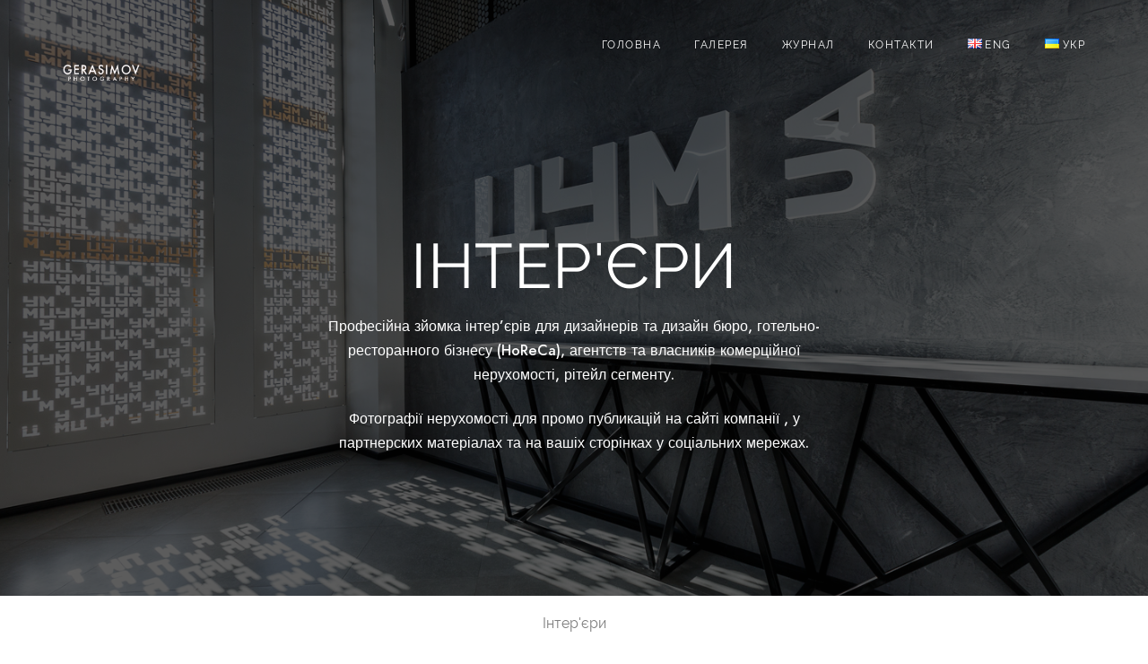

--- FILE ---
content_type: text/html; charset=UTF-8
request_url: https://gerasimov.com.ua/interyeri/
body_size: 15099
content:
<!doctype html>
<html lang="uk">
<head>
	<meta charset="UTF-8" />
	<meta name="viewport" content="width=device-width, initial-scale=1, maximum-scale=1" />
	<link rel="profile" href="https://gmpg.org/xfn/11" />
	<link rel="pingback" href="https://gerasimov.com.ua/xmlrpc.php" />
	<meta name='robots' content='index, follow, max-image-preview:large, max-snippet:-1, max-video-preview:-1' />

<!-- Google Tag Manager for WordPress by gtm4wp.com -->
<script data-cfasync="false" data-pagespeed-no-defer>
	var gtm4wp_datalayer_name = "dataLayer";
	var dataLayer = dataLayer || [];

	const gtm4wp_scrollerscript_debugmode         = false;
	const gtm4wp_scrollerscript_callbacktime      = 100;
	const gtm4wp_scrollerscript_readerlocation    = 150;
	const gtm4wp_scrollerscript_contentelementid  = "content";
	const gtm4wp_scrollerscript_scannertime       = 60;
</script>
<!-- End Google Tag Manager for WordPress by gtm4wp.com -->
	<!-- This site is optimized with the Yoast SEO plugin v17.8 - https://yoast.com/wordpress/plugins/seo/ -->
	<title>ІНТЕР&#039;ЄРИ - Зйомка інтер’єрів для дизайнерів та агентств нерухомости</title>
	<meta name="description" content="Зйомка інтер’єрів для дизайнерів, готельно-ресторанного бізнесу, агентств та власників комерційної нерухомості, ритейлу. +38(067)2351927" />
	<link rel="canonical" href="https://gerasimov.com.ua/interyeri/" />
	<meta property="og:locale" content="uk_UA" />
	<meta property="og:locale:alternate" content="en_GB" />
	<meta property="og:type" content="article" />
	<meta property="og:title" content="ІНТЕР&#039;ЄРИ - Зйомка інтер’єрів для дизайнерів та агентств нерухомости" />
	<meta property="og:description" content="Зйомка інтер’єрів для дизайнерів, готельно-ресторанного бізнесу, агентств та власників комерційної нерухомості, ритейлу. +38(067)2351927" />
	<meta property="og:url" content="https://gerasimov.com.ua/interyeri/" />
	<meta property="og:site_name" content="Фотограф Володимир Герасимов. Візуальний контент для вашого бізнесу" />
	<meta property="article:modified_time" content="2022-02-09T18:36:24+00:00" />
	<meta property="og:image" content="https://gerasimov.com.ua/wp-content/uploads/2020/04/img_7899-hdr.jpg" />
	<meta property="og:image:width" content="1440" />
	<meta property="og:image:height" content="960" />
	<meta name="twitter:card" content="summary_large_image" />
	<meta name="twitter:label1" content="Прибл. час читання" />
	<meta name="twitter:data1" content="1 хвилина" />
	<script type="application/ld+json" class="yoast-schema-graph">{"@context":"https://schema.org","@graph":[{"@type":["Person","Organization"],"@id":"https://gerasimov.com.ua/#/schema/person/5d6adda05a26c3b8e7dd85cb296dc2b5","name":"gerasimov","image":{"@type":"ImageObject","@id":"https://gerasimov.com.ua/#personlogo","inLanguage":"uk","url":"https://gerasimov.com.ua/wp-content/uploads/2020/05/dsc1856.jpg","contentUrl":"https://gerasimov.com.ua/wp-content/uploads/2020/05/dsc1856.jpg","width":665,"height":1000,"caption":"gerasimov"},"logo":{"@id":"https://gerasimov.com.ua/#personlogo"}},{"@type":"WebSite","@id":"https://gerasimov.com.ua/#website","url":"https://gerasimov.com.ua/","name":"\u0424\u043e\u0442\u043e\u0433\u0440\u0430\u0444 \u0412\u043e\u043b\u043e\u0434\u0438\u043c\u0438\u0440 \u0413\u0435\u0440\u0430\u0441\u0438\u043c\u043e\u0432. \u0412\u0456\u0437\u0443\u0430\u043b\u044c\u043d\u0438\u0439 \u043a\u043e\u043d\u0442\u0435\u043d\u0442 \u0434\u043b\u044f \u0432\u0430\u0448\u043e\u0433\u043e \u0431\u0456\u0437\u043d\u0435\u0441\u0443","description":"Photographer","publisher":{"@id":"https://gerasimov.com.ua/#/schema/person/5d6adda05a26c3b8e7dd85cb296dc2b5"},"potentialAction":[{"@type":"SearchAction","target":{"@type":"EntryPoint","urlTemplate":"https://gerasimov.com.ua/?s={search_term_string}"},"query-input":"required name=search_term_string"}],"inLanguage":"uk"},{"@type":"ImageObject","@id":"https://gerasimov.com.ua/interyeri/#primaryimage","inLanguage":"uk","url":"https://gerasimov.com.ua/wp-content/uploads/2020/04/img_7899-hdr.jpg","contentUrl":"https://gerasimov.com.ua/wp-content/uploads/2020/04/img_7899-hdr.jpg","width":1440,"height":960,"caption":"\u0417\u0439\u043e\u043c\u043a\u0430 \u0456\u043d\u0442\u0435\u0440'\u0454\u0440\u0443 \u0440\u0435\u0441\u0442\u043e\u0440\u0430\u043d\u0443"},{"@type":"WebPage","@id":"https://gerasimov.com.ua/interyeri/#webpage","url":"https://gerasimov.com.ua/interyeri/","name":"\u0406\u041d\u0422\u0415\u0420'\u0404\u0420\u0418 - \u0417\u0439\u043e\u043c\u043a\u0430 \u0456\u043d\u0442\u0435\u0440\u2019\u0454\u0440\u0456\u0432 \u0434\u043b\u044f \u0434\u0438\u0437\u0430\u0439\u043d\u0435\u0440\u0456\u0432 \u0442\u0430 \u0430\u0433\u0435\u043d\u0442\u0441\u0442\u0432 \u043d\u0435\u0440\u0443\u0445\u043e\u043c\u043e\u0441\u0442\u0438","isPartOf":{"@id":"https://gerasimov.com.ua/#website"},"primaryImageOfPage":{"@id":"https://gerasimov.com.ua/interyeri/#primaryimage"},"datePublished":"2020-04-08T11:53:51+00:00","dateModified":"2022-02-09T18:36:24+00:00","description":"\u0417\u0439\u043e\u043c\u043a\u0430 \u0456\u043d\u0442\u0435\u0440\u2019\u0454\u0440\u0456\u0432 \u0434\u043b\u044f \u0434\u0438\u0437\u0430\u0439\u043d\u0435\u0440\u0456\u0432, \u0433\u043e\u0442\u0435\u043b\u044c\u043d\u043e-\u0440\u0435\u0441\u0442\u043e\u0440\u0430\u043d\u043d\u043e\u0433\u043e \u0431\u0456\u0437\u043d\u0435\u0441\u0443, \u0430\u0433\u0435\u043d\u0442\u0441\u0442\u0432 \u0442\u0430 \u0432\u043b\u0430\u0441\u043d\u0438\u043a\u0456\u0432 \u043a\u043e\u043c\u0435\u0440\u0446\u0456\u0439\u043d\u043e\u0457 \u043d\u0435\u0440\u0443\u0445\u043e\u043c\u043e\u0441\u0442\u0456, \u0440\u0438\u0442\u0435\u0439\u043b\u0443. +38(067)2351927","breadcrumb":{"@id":"https://gerasimov.com.ua/interyeri/#breadcrumb"},"inLanguage":"uk","potentialAction":[{"@type":"ReadAction","target":["https://gerasimov.com.ua/interyeri/"]}]},{"@type":"BreadcrumbList","@id":"https://gerasimov.com.ua/interyeri/#breadcrumb","itemListElement":[{"@type":"ListItem","position":1,"name":"\u0414\u043e\u043c\u0430\u0448\u043d\u044f","item":"https://gerasimov.com.ua/"},{"@type":"ListItem","position":2,"name":"\u0406\u041d\u0422\u0415\u0420&#8217;\u0404\u0420\u0418"}]}]}</script>
	<!-- / Yoast SEO plugin. -->


<link rel='dns-prefetch' href='//fonts.googleapis.com' />
<link rel='dns-prefetch' href='//s.w.org' />
<link href='https://fonts.gstatic.com' crossorigin rel='preconnect' />
<link rel="alternate" type="application/rss+xml" title="Фотограф Володимир Герасимов. Візуальний контент для вашого бізнесу &raquo; стрічка" href="https://gerasimov.com.ua/feed/" />
<link rel="alternate" type="application/rss+xml" title="Фотограф Володимир Герасимов. Візуальний контент для вашого бізнесу &raquo; Канал коментарів" href="https://gerasimov.com.ua/comments/feed/" />
		<script type="text/javascript">
			window._wpemojiSettings = {"baseUrl":"https:\/\/s.w.org\/images\/core\/emoji\/13.1.0\/72x72\/","ext":".png","svgUrl":"https:\/\/s.w.org\/images\/core\/emoji\/13.1.0\/svg\/","svgExt":".svg","source":{"concatemoji":"https:\/\/gerasimov.com.ua\/wp-includes\/js\/wp-emoji-release.min.js?ver=5.8.11"}};
			!function(e,a,t){var n,r,o,i=a.createElement("canvas"),p=i.getContext&&i.getContext("2d");function s(e,t){var a=String.fromCharCode;p.clearRect(0,0,i.width,i.height),p.fillText(a.apply(this,e),0,0);e=i.toDataURL();return p.clearRect(0,0,i.width,i.height),p.fillText(a.apply(this,t),0,0),e===i.toDataURL()}function c(e){var t=a.createElement("script");t.src=e,t.defer=t.type="text/javascript",a.getElementsByTagName("head")[0].appendChild(t)}for(o=Array("flag","emoji"),t.supports={everything:!0,everythingExceptFlag:!0},r=0;r<o.length;r++)t.supports[o[r]]=function(e){if(!p||!p.fillText)return!1;switch(p.textBaseline="top",p.font="600 32px Arial",e){case"flag":return s([127987,65039,8205,9895,65039],[127987,65039,8203,9895,65039])?!1:!s([55356,56826,55356,56819],[55356,56826,8203,55356,56819])&&!s([55356,57332,56128,56423,56128,56418,56128,56421,56128,56430,56128,56423,56128,56447],[55356,57332,8203,56128,56423,8203,56128,56418,8203,56128,56421,8203,56128,56430,8203,56128,56423,8203,56128,56447]);case"emoji":return!s([10084,65039,8205,55357,56613],[10084,65039,8203,55357,56613])}return!1}(o[r]),t.supports.everything=t.supports.everything&&t.supports[o[r]],"flag"!==o[r]&&(t.supports.everythingExceptFlag=t.supports.everythingExceptFlag&&t.supports[o[r]]);t.supports.everythingExceptFlag=t.supports.everythingExceptFlag&&!t.supports.flag,t.DOMReady=!1,t.readyCallback=function(){t.DOMReady=!0},t.supports.everything||(n=function(){t.readyCallback()},a.addEventListener?(a.addEventListener("DOMContentLoaded",n,!1),e.addEventListener("load",n,!1)):(e.attachEvent("onload",n),a.attachEvent("onreadystatechange",function(){"complete"===a.readyState&&t.readyCallback()})),(n=t.source||{}).concatemoji?c(n.concatemoji):n.wpemoji&&n.twemoji&&(c(n.twemoji),c(n.wpemoji)))}(window,document,window._wpemojiSettings);
		</script>
		<style type="text/css">
img.wp-smiley,
img.emoji {
	display: inline !important;
	border: none !important;
	box-shadow: none !important;
	height: 1em !important;
	width: 1em !important;
	margin: 0 .07em !important;
	vertical-align: -0.1em !important;
	background: none !important;
	padding: 0 !important;
}
</style>
	<link rel='stylesheet' id='wp-block-library-css'  href='https://gerasimov.com.ua/wp-includes/css/dist/block-library/style.min.css?ver=5.8.11' type='text/css' media='all' />
<link rel='stylesheet' id='contact-form-7-css'  href='https://gerasimov.com.ua/wp-content/plugins/contact-form-7/includes/css/styles.css?ver=5.5.3' type='text/css' media='all' />
<link rel='stylesheet' id='rs-plugin-settings-css'  href='https://gerasimov.com.ua/wp-content/plugins/revslider/public/assets/css/rs6.css?ver=6.2.23' type='text/css' media='all' />
<style id='rs-plugin-settings-inline-css' type='text/css'>
#rs-demo-id {}
</style>
<link rel='stylesheet' id='blacksilver-fonts-css'  href='//fonts.googleapis.com/css?family=%7C%7C%7C%7C%7C%7C%7CRaleway%7C%7C%7CRaleway&#038;ver=1.0.0' type='text/css' media='all' />
<link rel='stylesheet' id='blacksilver-fontload-css'  href='https://gerasimov.com.ua/wp-content/themes/blacksilver/css/styles-fonts.css?ver=screen' type='text/css' media='all' />
<link rel='stylesheet' id='blacksilver-MainStyle-css'  href='https://gerasimov.com.ua/wp-content/themes/blacksilver/style.css?ver=screen' type='text/css' media='all' />
<link rel='stylesheet' id='blacksilver-content-style-css'  href='https://gerasimov.com.ua/wp-content/themes/blacksilver/css/styles-content.css?ver=1.2' type='text/css' media='screen' />
<link rel='stylesheet' id='blacksilver-ResponsiveCSS-css'  href='https://gerasimov.com.ua/wp-content/themes/blacksilver/css/responsive.css?ver=1.1' type='text/css' media='screen' />
<style id='blacksilver-ResponsiveCSS-inline-css' type='text/css'>
.minimal-menu-overlay,.minimal-logo-overlay,.responsive-menu-overlay{ background: #092034; }
.homemenu .sf-menu a,.homemenu .sf-menu,.homemenu .sf-menu .mega-item .children-depth-0 h6,.homemenu .sf-menu li.menu-item a { font-family : "Raleway"; }
.responsive-mobile-menu ul.mtree a,.responsive-mobile-menu ul.mtree,.theme-is-light .responsive-mobile-menu ul.mtree a { font-family : "Raleway"; }
.responsive-mobile-menu ul.mtree a,.theme-is-light .responsive-mobile-menu ul.mtree a { font-size : 1em; }
.responsive-mobile-menu ul.mtree ul li a,.responsive-mobile-menu ul.mtree ul li a,.theme-is-light .responsive-mobile-menu ul.mtree ul li a { font-size : 0.8em; }
.responsive-mobile-menu ul.mtree li a,.responsive-mobile-menu ul.mtree li a,.theme-is-light .responsive-mobile-menu ul.mtree li a { font-weight : 300; }
</style>
<link rel='stylesheet' id='chosen-css'  href='https://gerasimov.com.ua/wp-content/plugins/imaginem-blocks-ii/assets/js/chosen/chosen.css?ver=5.8.11' type='text/css' media='screen' />
<link rel='stylesheet' id='owlcarousel-css'  href='https://gerasimov.com.ua/wp-content/plugins/imaginem-blocks-ii/assets/js/owlcarousel/owl.carousel.css?ver=1.0' type='text/css' media='all' />
<link rel='stylesheet' id='lightgallery-css'  href='https://gerasimov.com.ua/wp-content/plugins/imaginem-blocks-ii/assets/js/lightbox/css/lightgallery.css?ver=5.8.11' type='text/css' media='screen' />
<link rel='stylesheet' id='lightgallery-transitions-css'  href='https://gerasimov.com.ua/wp-content/plugins/imaginem-blocks-ii/assets/js/lightbox/css/lg-transitions.min.css?ver=5.8.11' type='text/css' media='screen' />
<link rel='stylesheet' id='jplayer-css'  href='https://gerasimov.com.ua/wp-content/plugins/imaginem-blocks-ii/assets/js/html5player/jplayer.dark.css?ver=5.8.11' type='text/css' media='screen' />
<link rel='stylesheet' id='font-awesome-css'  href='https://gerasimov.com.ua/wp-content/plugins/elementor/assets/lib/font-awesome/css/font-awesome.min.css?ver=4.7.0' type='text/css' media='all' />
<link rel='stylesheet' id='ion-icons-css'  href='https://gerasimov.com.ua/wp-content/themes/blacksilver/css/fonts/ionicons/css/ionicons.min.css?ver=1.0' type='text/css' media='screen' />
<link rel='stylesheet' id='feather-webfonts-css'  href='https://gerasimov.com.ua/wp-content/themes/blacksilver/css/fonts/feather-webfont/feather.css?ver=1.0' type='text/css' media='screen' />
<link rel='stylesheet' id='fontawesome-theme-css'  href='https://gerasimov.com.ua/wp-content/plugins/imaginem-blocks-ii/assets/fonts/fontawesome/all.min.css?ver=5.8.11' type='text/css' media='screen' />
<link rel='stylesheet' id='et-fonts-css'  href='https://gerasimov.com.ua/wp-content/themes/blacksilver/css/fonts/et-fonts/et-fonts.css?ver=1.0' type='text/css' media='screen' />
<link rel='stylesheet' id='simple-line-icons-css'  href='https://gerasimov.com.ua/wp-content/themes/blacksilver/css/fonts/simple-line-icons/simple-line-icons.css?ver=1.0' type='text/css' media='screen' />
<link rel='stylesheet' id='elementor-icons-css'  href='https://gerasimov.com.ua/wp-content/plugins/elementor/assets/lib/eicons/css/elementor-icons.min.css?ver=5.9.1' type='text/css' media='all' />
<link rel='stylesheet' id='elementor-animations-css'  href='https://gerasimov.com.ua/wp-content/plugins/elementor/assets/lib/animations/animations.min.css?ver=3.0.14' type='text/css' media='all' />
<link rel='stylesheet' id='elementor-frontend-legacy-css'  href='https://gerasimov.com.ua/wp-content/plugins/elementor/assets/css/frontend-legacy.min.css?ver=3.0.14' type='text/css' media='all' />
<link rel='stylesheet' id='elementor-frontend-css'  href='https://gerasimov.com.ua/wp-content/plugins/elementor/assets/css/frontend.min.css?ver=3.0.14' type='text/css' media='all' />
<link rel='stylesheet' id='elementor-post-3071-css'  href='https://gerasimov.com.ua/wp-content/uploads/elementor/css/post-3071.css?ver=1615324136' type='text/css' media='all' />
<link rel='stylesheet' id='elementor-pro-css'  href='https://gerasimov.com.ua/wp-content/plugins/elementor-pro/assets/css/frontend.min.css?ver=3.0.5' type='text/css' media='all' />
<link rel='stylesheet' id='font-awesome-5-all-css'  href='https://gerasimov.com.ua/wp-content/plugins/elementor/assets/lib/font-awesome/css/all.min.css?ver=3.0.14' type='text/css' media='all' />
<link rel='stylesheet' id='font-awesome-4-shim-css'  href='https://gerasimov.com.ua/wp-content/plugins/elementor/assets/lib/font-awesome/css/v4-shims.min.css?ver=3.0.14' type='text/css' media='all' />
<link rel='stylesheet' id='elementor-post-4493-css'  href='https://gerasimov.com.ua/wp-content/uploads/elementor/css/post-4493.css?ver=1644462288' type='text/css' media='all' />
<script type='text/javascript' src='https://gerasimov.com.ua/wp-includes/js/jquery/jquery.min.js?ver=3.6.0' id='jquery-core-js'></script>
<script type='text/javascript' src='https://gerasimov.com.ua/wp-includes/js/jquery/jquery-migrate.min.js?ver=3.3.2' id='jquery-migrate-js'></script>
<script type='text/javascript' id='jquery-js-after'>
var lightbox_transition="lg-zoom-out",lightbox_thumbnails="false",ajax_var_url="https://gerasimov.com.ua/wp-admin/admin-ajax.php",ajax_var_nonce="382d8f7be8";
</script>
<script type='text/javascript' src='https://gerasimov.com.ua/wp-content/plugins/revslider/public/assets/js/rbtools.min.js?ver=6.2.23' id='tp-tools-js'></script>
<script type='text/javascript' src='https://gerasimov.com.ua/wp-content/plugins/revslider/public/assets/js/rs6.min.js?ver=6.2.23' id='revmin-js'></script>
<script type='text/javascript' src='https://gerasimov.com.ua/wp-content/plugins/duracelltomi-google-tag-manager/dist/js/analytics-talk-content-tracking.js?ver=1.21.1' id='gtm4wp-scroll-tracking-js'></script>
<script type='text/javascript' src='https://gerasimov.com.ua/wp-content/plugins/elementor/assets/lib/font-awesome/js/v4-shims.min.js?ver=3.0.14' id='font-awesome-4-shim-js'></script>
<link rel="https://api.w.org/" href="https://gerasimov.com.ua/wp-json/" /><link rel="alternate" type="application/json" href="https://gerasimov.com.ua/wp-json/wp/v2/pages/4493" /><link rel="EditURI" type="application/rsd+xml" title="RSD" href="https://gerasimov.com.ua/xmlrpc.php?rsd" />
<link rel="wlwmanifest" type="application/wlwmanifest+xml" href="https://gerasimov.com.ua/wp-includes/wlwmanifest.xml" /> 
<meta name="generator" content="WordPress 5.8.11" />
<link rel='shortlink' href='https://gerasimov.com.ua/?p=4493' />
<link rel="alternate" type="application/json+oembed" href="https://gerasimov.com.ua/wp-json/oembed/1.0/embed?url=https%3A%2F%2Fgerasimov.com.ua%2Finteryeri%2F" />
<link rel="alternate" type="text/xml+oembed" href="https://gerasimov.com.ua/wp-json/oembed/1.0/embed?url=https%3A%2F%2Fgerasimov.com.ua%2Finteryeri%2F&#038;format=xml" />
<link rel="alternate" href="https://gerasimov.com.ua/en/interiors/" hreflang="en" />
<link rel="alternate" href="https://gerasimov.com.ua/interyeri/" hreflang="uk" />

<!-- Google Tag Manager for WordPress by gtm4wp.com -->
<!-- GTM Container placement set to footer -->
<script data-cfasync="false" data-pagespeed-no-defer>
	var dataLayer_content = {"pagePostType":"page","pagePostType2":"single-page","pagePostAuthor":"gerasimov"};
	dataLayer.push( dataLayer_content );
</script>
<script data-cfasync="false" data-pagespeed-no-defer>
(function(w,d,s,l,i){w[l]=w[l]||[];w[l].push({'gtm.start':
new Date().getTime(),event:'gtm.js'});var f=d.getElementsByTagName(s)[0],
j=d.createElement(s),dl=l!='dataLayer'?'&l='+l:'';j.async=true;j.src=
'//www.googletagmanager.com/gtm.js?id='+i+dl;f.parentNode.insertBefore(j,f);
})(window,document,'script','dataLayer','GTM-NT4W9ZL');
</script>
<!-- End Google Tag Manager for WordPress by gtm4wp.com --><meta property="fb:app_id" content="173780936039488" /><meta name="generator" content="Powered by Slider Revolution 6.2.23 - responsive, Mobile-Friendly Slider Plugin for WordPress with comfortable drag and drop interface." />
<link rel="icon" href="https://gerasimov.com.ua/wp-content/uploads/2020/03/cropped-android-chrome-512x512-1-32x32.png" sizes="32x32" />
<link rel="icon" href="https://gerasimov.com.ua/wp-content/uploads/2020/03/cropped-android-chrome-512x512-1-192x192.png" sizes="192x192" />
<link rel="apple-touch-icon" href="https://gerasimov.com.ua/wp-content/uploads/2020/03/cropped-android-chrome-512x512-1-180x180.png" />
<meta name="msapplication-TileImage" content="https://gerasimov.com.ua/wp-content/uploads/2020/03/cropped-android-chrome-512x512-1-270x270.png" />
<script type="text/javascript">function setREVStartSize(e){
			//window.requestAnimationFrame(function() {				 
				window.RSIW = window.RSIW===undefined ? window.innerWidth : window.RSIW;	
				window.RSIH = window.RSIH===undefined ? window.innerHeight : window.RSIH;	
				try {								
					var pw = document.getElementById(e.c).parentNode.offsetWidth,
						newh;
					pw = pw===0 || isNaN(pw) ? window.RSIW : pw;
					e.tabw = e.tabw===undefined ? 0 : parseInt(e.tabw);
					e.thumbw = e.thumbw===undefined ? 0 : parseInt(e.thumbw);
					e.tabh = e.tabh===undefined ? 0 : parseInt(e.tabh);
					e.thumbh = e.thumbh===undefined ? 0 : parseInt(e.thumbh);
					e.tabhide = e.tabhide===undefined ? 0 : parseInt(e.tabhide);
					e.thumbhide = e.thumbhide===undefined ? 0 : parseInt(e.thumbhide);
					e.mh = e.mh===undefined || e.mh=="" || e.mh==="auto" ? 0 : parseInt(e.mh,0);		
					if(e.layout==="fullscreen" || e.l==="fullscreen") 						
						newh = Math.max(e.mh,window.RSIH);					
					else{					
						e.gw = Array.isArray(e.gw) ? e.gw : [e.gw];
						for (var i in e.rl) if (e.gw[i]===undefined || e.gw[i]===0) e.gw[i] = e.gw[i-1];					
						e.gh = e.el===undefined || e.el==="" || (Array.isArray(e.el) && e.el.length==0)? e.gh : e.el;
						e.gh = Array.isArray(e.gh) ? e.gh : [e.gh];
						for (var i in e.rl) if (e.gh[i]===undefined || e.gh[i]===0) e.gh[i] = e.gh[i-1];
											
						var nl = new Array(e.rl.length),
							ix = 0,						
							sl;					
						e.tabw = e.tabhide>=pw ? 0 : e.tabw;
						e.thumbw = e.thumbhide>=pw ? 0 : e.thumbw;
						e.tabh = e.tabhide>=pw ? 0 : e.tabh;
						e.thumbh = e.thumbhide>=pw ? 0 : e.thumbh;					
						for (var i in e.rl) nl[i] = e.rl[i]<window.RSIW ? 0 : e.rl[i];
						sl = nl[0];									
						for (var i in nl) if (sl>nl[i] && nl[i]>0) { sl = nl[i]; ix=i;}															
						var m = pw>(e.gw[ix]+e.tabw+e.thumbw) ? 1 : (pw-(e.tabw+e.thumbw)) / (e.gw[ix]);					
						newh =  (e.gh[ix] * m) + (e.tabh + e.thumbh);
					}				
					if(window.rs_init_css===undefined) window.rs_init_css = document.head.appendChild(document.createElement("style"));					
					document.getElementById(e.c).height = newh+"px";
					window.rs_init_css.innerHTML += "#"+e.c+"_wrapper { height: "+newh+"px }";				
				} catch(e){
					console.log("Failure at Presize of Slider:" + e)
				}					   
			//});
		  };</script>
<style id="kirki-inline-styles">.dimmer-text{font-family:inherit;font-size:28px;font-weight:300;line-height:1.314;color:#ffffff;}#dimmer{background:rgba(0, 0, 0, 0.8);background-color:rgba(0, 0, 0, 0.8);background-repeat:no-repeat;background-position:center center;background-attachment:fixed;-webkit-background-size:cover;-moz-background-size:cover;-ms-background-size:cover;-o-background-size:cover;background-size:cover;}.insta-grid-wrap{width:55%;}.logo-mobile .logoimage{height:22px;top:21px;}#copyright .footer-logo-image{width:123px;padding-top:0px;padding-bottom:0px;}.preloader-style-default.loading-spinner,.preloader-cover-screen{background:#505050;background-color:#505050;background-repeat:no-repeat;background-position:center center;background-attachment:fixed;-webkit-background-size:cover;-moz-background-size:cover;-ms-background-size:cover;-o-background-size:cover;background-size:cover;}.error404{background:#eaeaea;background-color:#eaeaea;background-repeat:no-repeat;background-position:center center;background-attachment:fixed;-webkit-background-size:cover;-moz-background-size:cover;-ms-background-size:cover;-o-background-size:cover;background-size:cover;}.mtheme-404-wrap .mtheme-404-error-message1,.entry-content .mtheme-404-wrap h4,.mtheme-404-wrap #searchbutton i{color:#000000;}.mtheme-404-wrap #searchform input{border-color:#000000;color:#000000;}.mtheme-404-wrap .mtheme-404-icon i{color:#000000;}#copyright,.footer-outer-wrap{background:#ffffff;}.footer-container-column .sidebar-widget .mc4wp-form input[type="submit"],.footer-container-column .sidebar-widget .mc4wp-form input,.footer-container-column label,.horizontal-footer-copyright,.footer-container-column .sidebar-widget .contact_address_block span:before,.footer-container-column .sidebar-widget .footer-widget-block #searchform i,.footer-container-column .sidebar-widget .footer-widget-block.widget_search #searchform input,.sidebar-widget .footer-widget-block.widget_search #searchform input,.footer-container-column table td,.footer-container-column .contact_name,.sidebar-widget .footer-widget-block,.footer-container-column .wp-caption p.wp-caption-text,.footer-widget-block,.footer-container-column .footer-widget-block strong,.footer-container-wrap,#copyright,#footer .social-header-wrap,#footer .social-header-wrap ul li.contact-text a,.footer-container-wrap .sidebar-widget,.footer-container-wrap .opening-hours dt.week{color:#0b0808;}.footer-container-column #wp-calendar caption,.footer-container-column #wp-calendar thead th,.footer-container-column #wp-calendar tfoot{background-color:#0b0808;}.footer-container-column .sidebar-widget .mc4wp-form input[type="submit"],.footer-container-column .sidebar-widget .mc4wp-form input,.footer-container-column input,.footer-container-column #wp-calendar tbody td,.sidebar-widget .footer-widget-block.widget_search #searchform input{border-color:#0b0808;}.footer-container-column .sidebar-widget h1,.footer-container-column .sidebar-widget h2,.footer-container-column .sidebar-widget h3,.footer-container-column .sidebar-widget h4,.footer-container-column .sidebar-widget h5,.footer-container-column .sidebar-widget h6{color:#181515;}#copyright .horizontal-footer-copyright a,.footer-container-column .sidebar-widget .social-header-wrap ul li.contact-text i,.footer-container-column .sidebar-widget .social-header-wrap ul li.social-icon i,.sidebar-widget .footer-widget-block a,.footer-container-wrap a,#copyright a,.footer-widget-block a,.footer-container-column .sidebar-widget .product-title,.footer-container-column .sidebar-widget .woocommerce ul.product_list_widget li a,.footer-container-column #events_list .recentpost_info .recentpost_title,.footer-container-column #recentposts_list .recentpost_info .recentpost_title,.footer-container-column #popularposts_list .popularpost_info .popularpost_title{color:#081d2f;}#copyright .horizontal-footer-copyright a:hover,.footer-container-wrap a:hover,#copyright a:hover,.footer-widget-block a:hover,.sidebar-widget .footer-widget-block a:hover{color:rgba(65,56,56,0.77);}</style></head>
<body class="page-template-default page page-id-4493 wp-embed-responsive woo-cart-off main-menu-active gutenberg-lightbox-disabled fullscreen-mode-off menu-social-inactive footer-widgets-inactive single-author theme-is-light default-layout left-logo menu-is-horizontal page-is-not-fullscreen fullscreen-ui-switchable header-type-overlay page-is-opaque theme-fullwidth body-dashboard-push footer-is-off edge-to-edge elementor-default elementor-kit-3071 elementor-page elementor-page-4493">
<div class="preloader-style-default loading-spinner-primary loading-spinner-detect loading-spinner"><div class="themeloader"><div class="themeloader__figure"></div></div></div>	<nav id="mobile-toggle-menu" class="mobile-toggle-menu mobile-toggle-menu-close">
		<span class="mobile-toggle-menu-trigger"><span>Menu</span></span>
	</nav>
	<div class="responsive-menu-wrap">
	<div class="mobile-alt-toggle">
			</div>
	<div class="mobile-menu-toggle">
		<div class="logo-mobile">
			<a href="https://gerasimov.com.ua/"><img class="custom-responsive-logo logoimage" src="https://gerasimov.com.ua/wp-content/uploads/2020/02/futura-white.png" alt="logo" /></a>		</div>
		<div class="responsive-menu-overlay"></div>
	</div>
</div>
		<div class="responsive-mobile-menu">
			<div class="dashboard-columns">
				<div class="mobile-menu-social">
					<div class="mobile-socials-wrap clearfix">
										</div>
				</div>
							<nav>
				<ul id="menu-main-home-menu-uk" class="mtree"><li id="menu-item-4296" class="menu-item menu-item-type-post_type menu-item-object-page menu-item-home menu-item-4296"><a href="https://gerasimov.com.ua/">ГОЛОВНА</a></li>
<li id="menu-item-3188" class="menu-item menu-item-type-post_type menu-item-object-page current-menu-ancestor current-menu-parent current_page_parent current_page_ancestor menu-item-has-children menu-item-3188"><a href="https://gerasimov.com.ua/business/">ГАЛЕРЕЯ</a>
<ul class="sub-menu">
	<li id="menu-item-4169" class="menu-item menu-item-type-post_type menu-item-object-page menu-item-4169"><a href="https://gerasimov.com.ua/biznes-portret/">БІЗНЕС ПОРТРЕТ</a></li>
	<li id="menu-item-4153" class="menu-item menu-item-type-post_type menu-item-object-page menu-item-4153"><a href="https://gerasimov.com.ua/industriya/">ІНДУСТРІЯ</a></li>
	<li id="menu-item-4204" class="menu-item menu-item-type-post_type menu-item-object-page menu-item-4204"><a href="https://gerasimov.com.ua/publikacziyi/">ПУБЛІКАЦІЇ</a></li>
	<li id="menu-item-4221" class="menu-item menu-item-type-post_type menu-item-object-page menu-item-4221"><a href="https://gerasimov.com.ua/podiyi/">ПОДІЇ</a></li>
	<li id="menu-item-4497" class="menu-item menu-item-type-post_type menu-item-object-page current-menu-item page_item page-item-4493 current_page_item menu-item-4497"><a href="https://gerasimov.com.ua/interyeri/" aria-current="page">Інтер&#8217;єри</a></li>
</ul>
</li>
<li id="menu-item-4742" class="menu-item menu-item-type-post_type menu-item-object-page menu-item-4742"><a href="https://gerasimov.com.ua/blog/">Журнал</a></li>
<li id="menu-item-5236" class="menu-item menu-item-type-post_type menu-item-object-page menu-item-5236"><a href="https://gerasimov.com.ua/kontakt/">Контакти</a></li>
<li id="menu-item-3161-en" class="lang-item lang-item-23 lang-item-en lang-item-first menu-item menu-item-type-custom menu-item-object-custom menu-item-3161-en"><a href="https://gerasimov.com.ua/en/interiors/" hreflang="en-GB" lang="en-GB"><img src="[data-uri]" title="Eng" alt="Eng" width="16" height="11" style="width: 16px; height: 11px;" /><span style="margin-left:0.3em;">Eng</span></a></li>
<li id="menu-item-3161-uk" class="lang-item lang-item-19 lang-item-uk current-lang menu-item menu-item-type-custom menu-item-object-custom menu-item-3161-uk"><a href="https://gerasimov.com.ua/interyeri/" hreflang="uk" lang="uk"><img src="[data-uri]" title="Укр" alt="Укр" width="16" height="11" style="width: 16px; height: 11px;" /><span style="margin-left:0.3em;">Укр</span></a></li>
</ul>				</nav>
				<div class="clearfix"></div>
			</div>
		</div>
		<div class="outer-wrap stickymenu-zone">
<div class="outer-wrap-inner-zone">
		<div class="outer-header-wrap clearfix">
		<nav>
						<div class="mainmenu-navigation  clearfix">
				<div class="header-logo-section"><div class="logo"><a href="https://gerasimov.com.ua/"><img class="logo-theme-main logo-theme-primary logo-theme-dark logo-theme-custom" src="https://gerasimov.com.ua/wp-content/uploads/2020/12/futura-white.png" alt="logo" /><img class="logo-theme-main logo-theme-secondary logo-theme-bright logo-theme-custom" src="https://gerasimov.com.ua/wp-content/uploads/2020/12/futura-white.png" alt="logo" /></a></div></div>						<div class="homemenu">
						<ul id="menu-main-home-menu-uk-1" class="sf-menu"><li class="menu-item menu-item-type-post_type menu-item-object-page menu-item-home menu-item-4296      "><a href="https://gerasimov.com.ua/">ГОЛОВНА</a> </li>
<li class="menu-item menu-item-type-post_type menu-item-object-page current-menu-ancestor current-menu-parent current_page_parent current_page_ancestor menu-item-has-children menu-item-3188      "><a href="https://gerasimov.com.ua/business/">ГАЛЕРЕЯ</a> 
<ul class="children children-depth-0 clearfix   ">
	<li class="menu-item menu-item-type-post_type menu-item-object-page menu-item-4169      "><a href="https://gerasimov.com.ua/biznes-portret/">БІЗНЕС ПОРТРЕТ</a> </li>
	<li class="menu-item menu-item-type-post_type menu-item-object-page menu-item-4153      "><a href="https://gerasimov.com.ua/industriya/">ІНДУСТРІЯ</a> </li>
	<li class="menu-item menu-item-type-post_type menu-item-object-page menu-item-4204      "><a href="https://gerasimov.com.ua/publikacziyi/">ПУБЛІКАЦІЇ</a> </li>
	<li class="menu-item menu-item-type-post_type menu-item-object-page menu-item-4221      "><a href="https://gerasimov.com.ua/podiyi/">ПОДІЇ</a> </li>
	<li class="menu-item menu-item-type-post_type menu-item-object-page current-menu-item page_item page-item-4493 current_page_item menu-item-4497      "><a href="https://gerasimov.com.ua/interyeri/">Інтер&#8217;єри</a> </li>
</ul>
</li>
<li class="menu-item menu-item-type-post_type menu-item-object-page menu-item-4742      "><a href="https://gerasimov.com.ua/blog/">Журнал</a> </li>
<li class="menu-item menu-item-type-post_type menu-item-object-page menu-item-5236      "><a href="https://gerasimov.com.ua/kontakt/">Контакти</a> </li>
<li class="lang-item lang-item-23 lang-item-en lang-item-first menu-item menu-item-type-custom menu-item-object-custom menu-item-3161-en      "><a href="https://gerasimov.com.ua/en/interiors/"><img src="[data-uri]" title="Eng" alt="Eng" width="16" height="11" style="width: 16px; height: 11px;" /><span style="margin-left:0.3em;">Eng</span></a> </li>
<li class="lang-item lang-item-19 lang-item-uk current-lang menu-item menu-item-type-custom menu-item-object-custom menu-item-3161-uk      "><a href="https://gerasimov.com.ua/interyeri/"><img src="[data-uri]" title="Укр" alt="Укр" width="16" height="11" style="width: 16px; height: 11px;" /><span style="margin-left:0.3em;">Укр</span></a> </li>
</ul>						</div>
									</div>
		</nav>
	</div>
</div>
</div>
	<div id="home" class="container-wrapper container-fullwidth entry-content"><div class="horizontal-menu-body-container"><div class="container-outer"><div class="title-container-outer-wrap">
	<div class="title-container-wrap">
	<div class="title-container clearfix">
							<div class="entry-title-wrap">
				<h1 class="entry-title">
				ІНТЕР&#8217;ЄРИ				</h1>
			</div>
				</div>
</div>
</div>
	<div class="container clearfix">	<div class="page-contents-wrap  ">
				<div id="post-4493" class="post-4493 page type-page status-publish has-post-thumbnail hentry">
			<div class="entry-page-wrapper entry-content clearfix">
					<div data-elementor-type="wp-page" data-elementor-id="4493" class="elementor elementor-4493" data-elementor-settings="[]">
						<div class="elementor-inner">
							<div class="elementor-section-wrap">
							<section class="elementor-section elementor-top-section elementor-element elementor-element-7f826da3 elementor-section-boxed elementor-section-height-default elementor-section-height-default" data-id="7f826da3" data-element_type="section" data-settings="{&quot;background_background&quot;:&quot;classic&quot;}">
							<div class="elementor-background-overlay"></div>
							<div class="elementor-container elementor-column-gap-default">
							<div class="elementor-row">
					<div class="elementor-column elementor-col-100 elementor-top-column elementor-element elementor-element-1f4d1f81" data-id="1f4d1f81" data-element_type="column">
			<div class="elementor-column-wrap elementor-element-populated">
							<div class="elementor-widget-wrap">
						<div class="elementor-element elementor-element-79fc5c9f section-align-center section-size-large subtitle-style-default elementor-widget elementor-widget-section-heading" data-id="79fc5c9f" data-element_type="widget" data-widget_type="section-heading.default">
				<div class="elementor-widget-container">
			<div class="section-heading headingstyle-subtitle"><div class="section-title-wrapper"><h2 class="entry-title section-title">ІНТЕР'ЄРИ</h2></div><div class="section-description clearfix"><div class="section-description-inner"><p><strong>Професійна зйомка</strong><strong> інтер</strong><strong>’</strong><strong>єрів для дизайнерів та дизайн бюро, готельно-ресторанного бізнесу (</strong><strong>HoReCa), агентств та власників комерційної нерухомост</strong><strong>і, рітейл сегменту. </strong></p>
<p><strong>Фотографії нерухомості для  промо публикацій на сайті компанії , у партнерских матеріалах та на вашіх сторінках у соціальних мережах.</strong></p>
</div></div></div>		</div>
				</div>
						</div>
					</div>
		</div>
								</div>
					</div>
		</section>
				<section class="elementor-section elementor-top-section elementor-element elementor-element-2c2d0b9d elementor-section-boxed elementor-section-height-default elementor-section-height-default" data-id="2c2d0b9d" data-element_type="section">
						<div class="elementor-container elementor-column-gap-default">
							<div class="elementor-row">
					<div class="elementor-column elementor-col-100 elementor-top-column elementor-element elementor-element-332ae05a" data-id="332ae05a" data-element_type="column">
			<div class="elementor-column-wrap elementor-element-populated">
							<div class="elementor-widget-wrap">
						<div class="elementor-element elementor-element-194d4190 elementor-widget elementor-widget-gallery" data-id="194d4190" data-element_type="widget" data-settings="{&quot;gallery_layout&quot;:&quot;justified&quot;,&quot;ideal_row_height&quot;:{&quot;unit&quot;:&quot;px&quot;,&quot;size&quot;:311,&quot;sizes&quot;:[]},&quot;gap&quot;:{&quot;unit&quot;:&quot;px&quot;,&quot;size&quot;:5,&quot;sizes&quot;:[]},&quot;lazyload&quot;:&quot;yes&quot;,&quot;ideal_row_height_tablet&quot;:{&quot;unit&quot;:&quot;px&quot;,&quot;size&quot;:150,&quot;sizes&quot;:[]},&quot;ideal_row_height_mobile&quot;:{&quot;unit&quot;:&quot;px&quot;,&quot;size&quot;:150,&quot;sizes&quot;:[]},&quot;gap_tablet&quot;:{&quot;unit&quot;:&quot;px&quot;,&quot;size&quot;:10,&quot;sizes&quot;:[]},&quot;gap_mobile&quot;:{&quot;unit&quot;:&quot;px&quot;,&quot;size&quot;:10,&quot;sizes&quot;:[]},&quot;link_to&quot;:&quot;file&quot;,&quot;overlay_background&quot;:&quot;yes&quot;,&quot;content_hover_animation&quot;:&quot;fade-in&quot;}" data-widget_type="gallery.default">
				<div class="elementor-widget-container">
						<div class="elementor-gallery__titles-container e--pointer-underline e--animation-fade">
				
									<a data-gallery-index="0" class="elementor-item elementor-gallery-title">Інтер'єри</a>
								</div>
					<div class="elementor-gallery__container">
							<a class="e-gallery-item elementor-gallery-item elementor-animated-content" data-e-gallery-tags="0" href="https://gerasimov.com.ua/wp-content/uploads/2022/02/img_2907-hdr.jpg" data-elementor-open-lightbox="yes" data-elementor-lightbox-slideshow="all-194d4190">
					<div class="e-gallery-image elementor-gallery-item__image" data-thumbnail="https://gerasimov.com.ua/wp-content/uploads/2022/02/img_2907-hdr.jpg" data-width="1440" data-height="960" alt="Зйомка інтер&#039;єрів квартир та комерційної нерухомості. Інтер&#039;єрний фотограф" ></div>
										<div class="elementor-gallery-item__overlay"></div>
														</a>
							<a class="e-gallery-item elementor-gallery-item elementor-animated-content" data-e-gallery-tags="0" href="https://gerasimov.com.ua/wp-content/uploads/2022/02/img_2800-hdr.jpg" data-elementor-open-lightbox="yes" data-elementor-lightbox-slideshow="all-194d4190">
					<div class="e-gallery-image elementor-gallery-item__image" data-thumbnail="https://gerasimov.com.ua/wp-content/uploads/2022/02/img_2800-hdr.jpg" data-width="1440" data-height="960" alt="Зйомка інтер&#039;єрів квартир та комерційної нерухомості. Інтер&#039;єрний фотограф" ></div>
										<div class="elementor-gallery-item__overlay"></div>
														</a>
							<a class="e-gallery-item elementor-gallery-item elementor-animated-content" data-e-gallery-tags="0" href="https://gerasimov.com.ua/wp-content/uploads/2022/02/img_2950-hdr.jpg" data-elementor-open-lightbox="yes" data-elementor-lightbox-slideshow="all-194d4190">
					<div class="e-gallery-image elementor-gallery-item__image" data-thumbnail="https://gerasimov.com.ua/wp-content/uploads/2022/02/img_2950-hdr.jpg" data-width="1440" data-height="960" alt="Зйомка інтер&#039;єрів квартир та комерційної нерухомості. Інтер&#039;єрний фотограф" ></div>
										<div class="elementor-gallery-item__overlay"></div>
														</a>
							<a class="e-gallery-item elementor-gallery-item elementor-animated-content" data-e-gallery-tags="0" href="https://gerasimov.com.ua/wp-content/uploads/2022/02/img_2933-hdr.jpg" data-elementor-open-lightbox="yes" data-elementor-lightbox-slideshow="all-194d4190">
					<div class="e-gallery-image elementor-gallery-item__image" data-thumbnail="https://gerasimov.com.ua/wp-content/uploads/2022/02/img_2933-hdr.jpg" data-width="1440" data-height="960" alt="Зйомка інтер&#039;єрів квартир та комерційної нерухомості. Інтер&#039;єрний фотограф" ></div>
										<div class="elementor-gallery-item__overlay"></div>
														</a>
							<a class="e-gallery-item elementor-gallery-item elementor-animated-content" data-e-gallery-tags="0" href="https://gerasimov.com.ua/wp-content/uploads/2022/02/img_3015-hdr.jpg" data-elementor-open-lightbox="yes" data-elementor-lightbox-slideshow="all-194d4190">
					<div class="e-gallery-image elementor-gallery-item__image" data-thumbnail="https://gerasimov.com.ua/wp-content/uploads/2022/02/img_3015-hdr.jpg" data-width="1440" data-height="960" alt="Зйомка інтер&#039;єрів квартир та комерційної нерухомості. Інтер&#039;єрний фотограф" ></div>
										<div class="elementor-gallery-item__overlay"></div>
														</a>
							<a class="e-gallery-item elementor-gallery-item elementor-animated-content" data-e-gallery-tags="0" href="https://gerasimov.com.ua/wp-content/uploads/2020/04/img_7873.jpg" data-elementor-open-lightbox="yes" data-elementor-lightbox-slideshow="all-194d4190">
					<div class="e-gallery-image elementor-gallery-item__image" data-thumbnail="https://gerasimov.com.ua/wp-content/uploads/2020/04/img_7873.jpg" data-width="1440" data-height="960" alt="Інтер&#039;єрна зйомка ресторану A La Minute - фотограф Володимир Герасимов" ></div>
										<div class="elementor-gallery-item__overlay"></div>
														</a>
							<a class="e-gallery-item elementor-gallery-item elementor-animated-content" data-e-gallery-tags="0" href="https://gerasimov.com.ua/wp-content/uploads/2020/04/img_574.jpg" data-elementor-open-lightbox="yes" data-elementor-lightbox-slideshow="all-194d4190">
					<div class="e-gallery-image elementor-gallery-item__image" data-thumbnail="https://gerasimov.com.ua/wp-content/uploads/2020/04/img_574.jpg" data-width="1440" data-height="960" alt="Інтер&#039;єрна зйомка ресторану A La Minute - фотограф Володимир Герасимов" ></div>
										<div class="elementor-gallery-item__overlay"></div>
														</a>
							<a class="e-gallery-item elementor-gallery-item elementor-animated-content" data-e-gallery-tags="0" href="https://gerasimov.com.ua/wp-content/uploads/2020/04/img_7899-hdr.jpg" data-elementor-open-lightbox="yes" data-elementor-lightbox-slideshow="all-194d4190">
					<div class="e-gallery-image elementor-gallery-item__image" data-thumbnail="https://gerasimov.com.ua/wp-content/uploads/2020/04/img_7899-hdr.jpg" data-width="1440" data-height="960" alt="A La Minute - інтер&#039;єрна зйомка ресторану - фотограф Володимир Герасимов" ></div>
										<div class="elementor-gallery-item__overlay"></div>
														</a>
							<a class="e-gallery-item elementor-gallery-item elementor-animated-content" data-e-gallery-tags="0" href="https://gerasimov.com.ua/wp-content/uploads/2020/04/img_5237.jpg" data-elementor-open-lightbox="yes" data-elementor-lightbox-slideshow="all-194d4190">
					<div class="e-gallery-image elementor-gallery-item__image" data-thumbnail="https://gerasimov.com.ua/wp-content/uploads/2020/04/img_5237.jpg" data-width="1440" data-height="960" alt="Зйомка інтер&#039;єрів квартир та комерційної нерухомості. Інтер&#039;єрний фотограф" ></div>
										<div class="elementor-gallery-item__overlay"></div>
														</a>
							<a class="e-gallery-item elementor-gallery-item elementor-animated-content" data-e-gallery-tags="0" href="https://gerasimov.com.ua/wp-content/uploads/2020/04/img_5317.jpg" data-elementor-open-lightbox="yes" data-elementor-lightbox-slideshow="all-194d4190">
					<div class="e-gallery-image elementor-gallery-item__image" data-thumbnail="https://gerasimov.com.ua/wp-content/uploads/2020/04/img_5317.jpg" data-width="1440" data-height="960" alt="Зйомка інтер&#039;єрів квартир та комерційної нерухомості. Інтер&#039;єрний фотограф" ></div>
										<div class="elementor-gallery-item__overlay"></div>
														</a>
							<a class="e-gallery-item elementor-gallery-item elementor-animated-content" data-e-gallery-tags="0" href="https://gerasimov.com.ua/wp-content/uploads/2020/04/img_5305.jpg" data-elementor-open-lightbox="yes" data-elementor-lightbox-slideshow="all-194d4190">
					<div class="e-gallery-image elementor-gallery-item__image" data-thumbnail="https://gerasimov.com.ua/wp-content/uploads/2020/04/img_5305.jpg" data-width="1440" data-height="960" alt="Зйомка інтер&#039;єрів квартир та комерційної нерухомості. Інтер&#039;єрний фотограф" ></div>
										<div class="elementor-gallery-item__overlay"></div>
														</a>
							<a class="e-gallery-item elementor-gallery-item elementor-animated-content" data-e-gallery-tags="0" href="https://gerasimov.com.ua/wp-content/uploads/2020/04/img_5166.jpg" data-elementor-open-lightbox="yes" data-elementor-lightbox-slideshow="all-194d4190">
					<div class="e-gallery-image elementor-gallery-item__image" data-thumbnail="https://gerasimov.com.ua/wp-content/uploads/2020/04/img_5166.jpg" data-width="1440" data-height="960" alt="Зйомка інтер&#039;єрів квартир та комерційної нерухомості. Інтер&#039;єрний фотограф" ></div>
										<div class="elementor-gallery-item__overlay"></div>
														</a>
							<a class="e-gallery-item elementor-gallery-item elementor-animated-content" data-e-gallery-tags="0" href="https://gerasimov.com.ua/wp-content/uploads/2020/04/img_5266.jpg" data-elementor-open-lightbox="yes" data-elementor-lightbox-slideshow="all-194d4190">
					<div class="e-gallery-image elementor-gallery-item__image" data-thumbnail="https://gerasimov.com.ua/wp-content/uploads/2020/04/img_5266.jpg" data-width="960" data-height="1440" alt="Зйомка інтер&#039;єрів квартир та комерційної нерухомості. Інтер&#039;єрний фотограф" ></div>
										<div class="elementor-gallery-item__overlay"></div>
														</a>
							<a class="e-gallery-item elementor-gallery-item elementor-animated-content" data-e-gallery-tags="0" href="https://gerasimov.com.ua/wp-content/uploads/2020/04/img_7527.jpg" data-elementor-open-lightbox="yes" data-elementor-lightbox-slideshow="all-194d4190">
					<div class="e-gallery-image elementor-gallery-item__image" data-thumbnail="https://gerasimov.com.ua/wp-content/uploads/2020/04/img_7527.jpg" data-width="1440" data-height="960" alt="" ></div>
										<div class="elementor-gallery-item__overlay"></div>
														</a>
							<a class="e-gallery-item elementor-gallery-item elementor-animated-content" data-e-gallery-tags="0" href="https://gerasimov.com.ua/wp-content/uploads/2020/04/img_2966.jpg" data-elementor-open-lightbox="yes" data-elementor-lightbox-slideshow="all-194d4190">
					<div class="e-gallery-image elementor-gallery-item__image" data-thumbnail="https://gerasimov.com.ua/wp-content/uploads/2020/04/img_2966.jpg" data-width="1440" data-height="960" alt="" ></div>
										<div class="elementor-gallery-item__overlay"></div>
														</a>
							<a class="e-gallery-item elementor-gallery-item elementor-animated-content" data-e-gallery-tags="0" href="https://gerasimov.com.ua/wp-content/uploads/2020/04/img_2961.jpg" data-elementor-open-lightbox="yes" data-elementor-lightbox-slideshow="all-194d4190">
					<div class="e-gallery-image elementor-gallery-item__image" data-thumbnail="https://gerasimov.com.ua/wp-content/uploads/2020/04/img_2961.jpg" data-width="1440" data-height="960" alt="" ></div>
										<div class="elementor-gallery-item__overlay"></div>
														</a>
							<a class="e-gallery-item elementor-gallery-item elementor-animated-content" data-e-gallery-tags="0" href="https://gerasimov.com.ua/wp-content/uploads/2020/04/img_8029.jpg" data-elementor-open-lightbox="yes" data-elementor-lightbox-slideshow="all-194d4190">
					<div class="e-gallery-image elementor-gallery-item__image" data-thumbnail="https://gerasimov.com.ua/wp-content/uploads/2020/04/img_8029.jpg" data-width="1440" data-height="960" alt="" ></div>
										<div class="elementor-gallery-item__overlay"></div>
														</a>
							<a class="e-gallery-item elementor-gallery-item elementor-animated-content" data-e-gallery-tags="0" href="https://gerasimov.com.ua/wp-content/uploads/2020/04/img_9356-hdr.jpg" data-elementor-open-lightbox="yes" data-elementor-lightbox-slideshow="all-194d4190">
					<div class="e-gallery-image elementor-gallery-item__image" data-thumbnail="https://gerasimov.com.ua/wp-content/uploads/2020/04/img_9356-hdr.jpg" data-width="1440" data-height="960" alt="" ></div>
										<div class="elementor-gallery-item__overlay"></div>
														</a>
							<a class="e-gallery-item elementor-gallery-item elementor-animated-content" data-e-gallery-tags="0" href="https://gerasimov.com.ua/wp-content/uploads/2020/04/img_9397-hdr.jpg" data-elementor-open-lightbox="yes" data-elementor-lightbox-slideshow="all-194d4190">
					<div class="e-gallery-image elementor-gallery-item__image" data-thumbnail="https://gerasimov.com.ua/wp-content/uploads/2020/04/img_9397-hdr.jpg" data-width="1440" data-height="960" alt="" ></div>
										<div class="elementor-gallery-item__overlay"></div>
														</a>
							<a class="e-gallery-item elementor-gallery-item elementor-animated-content" data-e-gallery-tags="0" href="https://gerasimov.com.ua/wp-content/uploads/2020/04/img_9382-hdr.jpg" data-elementor-open-lightbox="yes" data-elementor-lightbox-slideshow="all-194d4190">
					<div class="e-gallery-image elementor-gallery-item__image" data-thumbnail="https://gerasimov.com.ua/wp-content/uploads/2020/04/img_9382-hdr.jpg" data-width="1440" data-height="960" alt="" ></div>
										<div class="elementor-gallery-item__overlay"></div>
														</a>
							<a class="e-gallery-item elementor-gallery-item elementor-animated-content" data-e-gallery-tags="0" href="https://gerasimov.com.ua/wp-content/uploads/2020/04/img_9437-hdr.jpg" data-elementor-open-lightbox="yes" data-elementor-lightbox-slideshow="all-194d4190">
					<div class="e-gallery-image elementor-gallery-item__image" data-thumbnail="https://gerasimov.com.ua/wp-content/uploads/2020/04/img_9437-hdr.jpg" data-width="1440" data-height="960" alt="" ></div>
										<div class="elementor-gallery-item__overlay"></div>
														</a>
							<a class="e-gallery-item elementor-gallery-item elementor-animated-content" data-e-gallery-tags="0" href="https://gerasimov.com.ua/wp-content/uploads/2020/04/img_9486-hdr-2.jpg" data-elementor-open-lightbox="yes" data-elementor-lightbox-slideshow="all-194d4190">
					<div class="e-gallery-image elementor-gallery-item__image" data-thumbnail="https://gerasimov.com.ua/wp-content/uploads/2020/04/img_9486-hdr-2.jpg" data-width="1440" data-height="960" alt="" ></div>
										<div class="elementor-gallery-item__overlay"></div>
														</a>
							<a class="e-gallery-item elementor-gallery-item elementor-animated-content" data-e-gallery-tags="0" href="https://gerasimov.com.ua/wp-content/uploads/2020/04/img_5919.jpg" data-elementor-open-lightbox="yes" data-elementor-lightbox-slideshow="all-194d4190">
					<div class="e-gallery-image elementor-gallery-item__image" data-thumbnail="https://gerasimov.com.ua/wp-content/uploads/2020/04/img_5919.jpg" data-width="1440" data-height="960" alt="" ></div>
										<div class="elementor-gallery-item__overlay"></div>
														</a>
							<a class="e-gallery-item elementor-gallery-item elementor-animated-content" data-e-gallery-tags="0" href="https://gerasimov.com.ua/wp-content/uploads/2020/04/img_5929.jpg" data-elementor-open-lightbox="yes" data-elementor-lightbox-slideshow="all-194d4190">
					<div class="e-gallery-image elementor-gallery-item__image" data-thumbnail="https://gerasimov.com.ua/wp-content/uploads/2020/04/img_5929.jpg" data-width="1440" data-height="960" alt="" ></div>
										<div class="elementor-gallery-item__overlay"></div>
														</a>
							<a class="e-gallery-item elementor-gallery-item elementor-animated-content" data-e-gallery-tags="0" href="https://gerasimov.com.ua/wp-content/uploads/2020/04/img_5944.jpg" data-elementor-open-lightbox="yes" data-elementor-lightbox-slideshow="all-194d4190">
					<div class="e-gallery-image elementor-gallery-item__image" data-thumbnail="https://gerasimov.com.ua/wp-content/uploads/2020/04/img_5944.jpg" data-width="1440" data-height="960" alt="" ></div>
										<div class="elementor-gallery-item__overlay"></div>
														</a>
							<a class="e-gallery-item elementor-gallery-item elementor-animated-content" data-e-gallery-tags="0" href="https://gerasimov.com.ua/wp-content/uploads/2020/04/img_5964.jpg" data-elementor-open-lightbox="yes" data-elementor-lightbox-slideshow="all-194d4190">
					<div class="e-gallery-image elementor-gallery-item__image" data-thumbnail="https://gerasimov.com.ua/wp-content/uploads/2020/04/img_5964.jpg" data-width="1440" data-height="960" alt="" ></div>
										<div class="elementor-gallery-item__overlay"></div>
														</a>
							<a class="e-gallery-item elementor-gallery-item elementor-animated-content" data-e-gallery-tags="0" href="https://gerasimov.com.ua/wp-content/uploads/2020/04/img_5741-hdr.jpg" data-elementor-open-lightbox="yes" data-elementor-lightbox-slideshow="all-194d4190">
					<div class="e-gallery-image elementor-gallery-item__image" data-thumbnail="https://gerasimov.com.ua/wp-content/uploads/2020/04/img_5741-hdr.jpg" data-width="1440" data-height="960" alt="" ></div>
										<div class="elementor-gallery-item__overlay"></div>
														</a>
							<a class="e-gallery-item elementor-gallery-item elementor-animated-content" data-e-gallery-tags="0" href="https://gerasimov.com.ua/wp-content/uploads/2020/04/img_5675-hdr.jpg" data-elementor-open-lightbox="yes" data-elementor-lightbox-slideshow="all-194d4190">
					<div class="e-gallery-image elementor-gallery-item__image" data-thumbnail="https://gerasimov.com.ua/wp-content/uploads/2020/04/img_5675-hdr.jpg" data-width="1440" data-height="960" alt="" ></div>
										<div class="elementor-gallery-item__overlay"></div>
														</a>
							<a class="e-gallery-item elementor-gallery-item elementor-animated-content" data-e-gallery-tags="0" href="https://gerasimov.com.ua/wp-content/uploads/2020/04/img_5786-hdr.jpg" data-elementor-open-lightbox="yes" data-elementor-lightbox-slideshow="all-194d4190">
					<div class="e-gallery-image elementor-gallery-item__image" data-thumbnail="https://gerasimov.com.ua/wp-content/uploads/2020/04/img_5786-hdr.jpg" data-width="1440" data-height="960" alt="" ></div>
										<div class="elementor-gallery-item__overlay"></div>
														</a>
							<a class="e-gallery-item elementor-gallery-item elementor-animated-content" data-e-gallery-tags="0" href="https://gerasimov.com.ua/wp-content/uploads/2020/04/img_4568-hdr.jpg" data-elementor-open-lightbox="yes" data-elementor-lightbox-slideshow="all-194d4190">
					<div class="e-gallery-image elementor-gallery-item__image" data-thumbnail="https://gerasimov.com.ua/wp-content/uploads/2020/04/img_4568-hdr.jpg" data-width="1440" data-height="960" alt="" ></div>
										<div class="elementor-gallery-item__overlay"></div>
														</a>
							<a class="e-gallery-item elementor-gallery-item elementor-animated-content" data-e-gallery-tags="0" href="https://gerasimov.com.ua/wp-content/uploads/2020/04/img_4328-hdr.jpg" data-elementor-open-lightbox="yes" data-elementor-lightbox-slideshow="all-194d4190">
					<div class="e-gallery-image elementor-gallery-item__image" data-thumbnail="https://gerasimov.com.ua/wp-content/uploads/2020/04/img_4328-hdr.jpg" data-width="1440" data-height="960" alt="" ></div>
										<div class="elementor-gallery-item__overlay"></div>
														</a>
							<a class="e-gallery-item elementor-gallery-item elementor-animated-content" data-e-gallery-tags="0" href="https://gerasimov.com.ua/wp-content/uploads/2020/04/img_4299-hdr.jpg" data-elementor-open-lightbox="yes" data-elementor-lightbox-slideshow="all-194d4190">
					<div class="e-gallery-image elementor-gallery-item__image" data-thumbnail="https://gerasimov.com.ua/wp-content/uploads/2020/04/img_4299-hdr.jpg" data-width="1440" data-height="960" alt="" ></div>
										<div class="elementor-gallery-item__overlay"></div>
														</a>
							<a class="e-gallery-item elementor-gallery-item elementor-animated-content" data-e-gallery-tags="0" href="https://gerasimov.com.ua/wp-content/uploads/2020/04/img_1080.jpg" data-elementor-open-lightbox="yes" data-elementor-lightbox-slideshow="all-194d4190">
					<div class="e-gallery-image elementor-gallery-item__image" data-thumbnail="https://gerasimov.com.ua/wp-content/uploads/2020/04/img_1080.jpg" data-width="1440" data-height="960" alt="Зйомка інтер&#039;єрів квартир та комерційної нерухомості. Інтер&#039;єрний фотограф" ></div>
										<div class="elementor-gallery-item__overlay"></div>
														</a>
							<a class="e-gallery-item elementor-gallery-item elementor-animated-content" data-e-gallery-tags="0" href="https://gerasimov.com.ua/wp-content/uploads/2020/04/img_1108.jpg" data-elementor-open-lightbox="yes" data-elementor-lightbox-slideshow="all-194d4190">
					<div class="e-gallery-image elementor-gallery-item__image" data-thumbnail="https://gerasimov.com.ua/wp-content/uploads/2020/04/img_1108.jpg" data-width="1440" data-height="960" alt="Зйомка інтер&#039;єрів квартир та комерційної нерухомості. Інтер&#039;єрний фотограф" ></div>
										<div class="elementor-gallery-item__overlay"></div>
														</a>
							<a class="e-gallery-item elementor-gallery-item elementor-animated-content" data-e-gallery-tags="0" href="https://gerasimov.com.ua/wp-content/uploads/2020/04/img_1113c.jpg" data-elementor-open-lightbox="yes" data-elementor-lightbox-slideshow="all-194d4190">
					<div class="e-gallery-image elementor-gallery-item__image" data-thumbnail="https://gerasimov.com.ua/wp-content/uploads/2020/04/img_1113c.jpg" data-width="1440" data-height="960" alt="Зйомка інтер&#039;єрів квартир та комерційної нерухомості. Інтер&#039;єрний фотограф" ></div>
										<div class="elementor-gallery-item__overlay"></div>
														</a>
							<a class="e-gallery-item elementor-gallery-item elementor-animated-content" data-e-gallery-tags="0" href="https://gerasimov.com.ua/wp-content/uploads/2020/04/img_1226-as-smart-object-1.jpg" data-elementor-open-lightbox="yes" data-elementor-lightbox-slideshow="all-194d4190">
					<div class="e-gallery-image elementor-gallery-item__image" data-thumbnail="https://gerasimov.com.ua/wp-content/uploads/2020/04/img_1226-as-smart-object-1.jpg" data-width="1440" data-height="960" alt="Інтер&#039;єрна зйомка - фотограф Володимир Герасимов" ></div>
										<div class="elementor-gallery-item__overlay"></div>
														</a>
							<a class="e-gallery-item elementor-gallery-item elementor-animated-content" data-e-gallery-tags="0" href="https://gerasimov.com.ua/wp-content/uploads/2020/04/img_1553hdr.jpg" data-elementor-open-lightbox="yes" data-elementor-lightbox-slideshow="all-194d4190">
					<div class="e-gallery-image elementor-gallery-item__image" data-thumbnail="https://gerasimov.com.ua/wp-content/uploads/2020/04/img_1553hdr.jpg" data-width="1440" data-height="960" alt="" ></div>
										<div class="elementor-gallery-item__overlay"></div>
														</a>
							<a class="e-gallery-item elementor-gallery-item elementor-animated-content" data-e-gallery-tags="0" href="https://gerasimov.com.ua/wp-content/uploads/2020/04/img_9800.jpg" data-elementor-open-lightbox="yes" data-elementor-lightbox-slideshow="all-194d4190">
					<div class="e-gallery-image elementor-gallery-item__image" data-thumbnail="https://gerasimov.com.ua/wp-content/uploads/2020/04/img_9800.jpg" data-width="1440" data-height="960" alt="Зйомка інтер&#039;єрів квартир та комерційної нерухомості. Інтер&#039;єрний фотограф" ></div>
										<div class="elementor-gallery-item__overlay"></div>
														</a>
							<a class="e-gallery-item elementor-gallery-item elementor-animated-content" data-e-gallery-tags="0" href="https://gerasimov.com.ua/wp-content/uploads/2020/04/img_9826.jpg" data-elementor-open-lightbox="yes" data-elementor-lightbox-slideshow="all-194d4190">
					<div class="e-gallery-image elementor-gallery-item__image" data-thumbnail="https://gerasimov.com.ua/wp-content/uploads/2020/04/img_9826.jpg" data-width="1440" data-height="960" alt="Зйомка інтер&#039;єрів квартир та комерційної нерухомості. Інтер&#039;єрний фотограф" ></div>
										<div class="elementor-gallery-item__overlay"></div>
														</a>
							<a class="e-gallery-item elementor-gallery-item elementor-animated-content" data-e-gallery-tags="0" href="https://gerasimov.com.ua/wp-content/uploads/2020/04/img_9854.jpg" data-elementor-open-lightbox="yes" data-elementor-lightbox-slideshow="all-194d4190">
					<div class="e-gallery-image elementor-gallery-item__image" data-thumbnail="https://gerasimov.com.ua/wp-content/uploads/2020/04/img_9854.jpg" data-width="1440" data-height="960" alt="Зйомка інтер&#039;єрів квартир та комерційної нерухомості. Інтер&#039;єрний фотограф" ></div>
										<div class="elementor-gallery-item__overlay"></div>
														</a>
							<a class="e-gallery-item elementor-gallery-item elementor-animated-content" data-e-gallery-tags="0" href="https://gerasimov.com.ua/wp-content/uploads/2020/04/img_7427.jpg" data-elementor-open-lightbox="yes" data-elementor-lightbox-slideshow="all-194d4190">
					<div class="e-gallery-image elementor-gallery-item__image" data-thumbnail="https://gerasimov.com.ua/wp-content/uploads/2020/04/img_7427.jpg" data-width="960" data-height="1440" alt="Зйомка інтер&#039;єрів квартир та комерційної нерухомості. Інтер&#039;єрний фотограф" ></div>
										<div class="elementor-gallery-item__overlay"></div>
														</a>
							<a class="e-gallery-item elementor-gallery-item elementor-animated-content" data-e-gallery-tags="0" href="https://gerasimov.com.ua/wp-content/uploads/2020/04/img_7337-hdr.jpg" data-elementor-open-lightbox="yes" data-elementor-lightbox-slideshow="all-194d4190">
					<div class="e-gallery-image elementor-gallery-item__image" data-thumbnail="https://gerasimov.com.ua/wp-content/uploads/2020/04/img_7337-hdr.jpg" data-width="1440" data-height="960" alt="Зйомка інтер&#039;єрів квартир та комерційної нерухомості. Інтер&#039;єрний фотограф" ></div>
										<div class="elementor-gallery-item__overlay"></div>
														</a>
							<a class="e-gallery-item elementor-gallery-item elementor-animated-content" data-e-gallery-tags="0" href="https://gerasimov.com.ua/wp-content/uploads/2020/04/img_7352-hdr.jpg" data-elementor-open-lightbox="yes" data-elementor-lightbox-slideshow="all-194d4190">
					<div class="e-gallery-image elementor-gallery-item__image" data-thumbnail="https://gerasimov.com.ua/wp-content/uploads/2020/04/img_7352-hdr.jpg" data-width="1440" data-height="960" alt="Зйомка інтер&#039;єрів квартир та комерційної нерухомості. Інтер&#039;єрний фотограф" ></div>
										<div class="elementor-gallery-item__overlay"></div>
														</a>
							<a class="e-gallery-item elementor-gallery-item elementor-animated-content" data-e-gallery-tags="0" href="https://gerasimov.com.ua/wp-content/uploads/2020/04/img_7302-hdr.jpg" data-elementor-open-lightbox="yes" data-elementor-lightbox-slideshow="all-194d4190">
					<div class="e-gallery-image elementor-gallery-item__image" data-thumbnail="https://gerasimov.com.ua/wp-content/uploads/2020/04/img_7302-hdr.jpg" data-width="1440" data-height="960" alt="Зйомка інтер&#039;єрів квартир та комерційної нерухомості. Інтер&#039;єрний фотограф" ></div>
										<div class="elementor-gallery-item__overlay"></div>
														</a>
							<a class="e-gallery-item elementor-gallery-item elementor-animated-content" data-e-gallery-tags="0" href="https://gerasimov.com.ua/wp-content/uploads/2020/04/img_7121.jpg" data-elementor-open-lightbox="yes" data-elementor-lightbox-slideshow="all-194d4190">
					<div class="e-gallery-image elementor-gallery-item__image" data-thumbnail="https://gerasimov.com.ua/wp-content/uploads/2020/04/img_7121.jpg" data-width="1440" data-height="960" alt="Зйомка інтер&#039;єрів квартир та комерційної нерухомості. Інтер&#039;єрний фотограф" ></div>
										<div class="elementor-gallery-item__overlay"></div>
														</a>
							<a class="e-gallery-item elementor-gallery-item elementor-animated-content" data-e-gallery-tags="0" href="https://gerasimov.com.ua/wp-content/uploads/2020/04/img_7422.jpg" data-elementor-open-lightbox="yes" data-elementor-lightbox-slideshow="all-194d4190">
					<div class="e-gallery-image elementor-gallery-item__image" data-thumbnail="https://gerasimov.com.ua/wp-content/uploads/2020/04/img_7422.jpg" data-width="960" data-height="1440" alt="Зйомка інтер&#039;єрів квартир та комерційної нерухомості. Інтер&#039;єрний фотограф" ></div>
										<div class="elementor-gallery-item__overlay"></div>
														</a>
							<a class="e-gallery-item elementor-gallery-item elementor-animated-content" data-e-gallery-tags="0" href="https://gerasimov.com.ua/wp-content/uploads/2020/04/img_7357.jpg" data-elementor-open-lightbox="yes" data-elementor-lightbox-slideshow="all-194d4190">
					<div class="e-gallery-image elementor-gallery-item__image" data-thumbnail="https://gerasimov.com.ua/wp-content/uploads/2020/04/img_7357.jpg" data-width="1440" data-height="960" alt="Зйомка інтер&#039;єрів квартир та комерційної нерухомості. Інтер&#039;єрний фотограф" ></div>
										<div class="elementor-gallery-item__overlay"></div>
														</a>
							<a class="e-gallery-item elementor-gallery-item elementor-animated-content" data-e-gallery-tags="0" href="https://gerasimov.com.ua/wp-content/uploads/2020/04/img_0269.jpg" data-elementor-open-lightbox="yes" data-elementor-lightbox-slideshow="all-194d4190">
					<div class="e-gallery-image elementor-gallery-item__image" data-thumbnail="https://gerasimov.com.ua/wp-content/uploads/2020/04/img_0269.jpg" data-width="1440" data-height="960" alt="Зйомка інтер&#039;єрів квартир та комерційної нерухомості. Інтер&#039;єрний фотограф" ></div>
										<div class="elementor-gallery-item__overlay"></div>
														</a>
							<a class="e-gallery-item elementor-gallery-item elementor-animated-content" data-e-gallery-tags="0" href="https://gerasimov.com.ua/wp-content/uploads/2022/02/img_2991-hdr.jpg" data-elementor-open-lightbox="yes" data-elementor-lightbox-slideshow="all-194d4190">
					<div class="e-gallery-image elementor-gallery-item__image" data-thumbnail="https://gerasimov.com.ua/wp-content/uploads/2022/02/img_2991-hdr.jpg" data-width="1440" data-height="960" alt="Зйомка інтер&#039;єрів квартир та комерційної нерухомості. Інтер&#039;єрний фотограф" ></div>
										<div class="elementor-gallery-item__overlay"></div>
														</a>
							<a class="e-gallery-item elementor-gallery-item elementor-animated-content" data-e-gallery-tags="0" href="https://gerasimov.com.ua/wp-content/uploads/2022/02/img_3018-hdr.jpg" data-elementor-open-lightbox="yes" data-elementor-lightbox-slideshow="all-194d4190">
					<div class="e-gallery-image elementor-gallery-item__image" data-thumbnail="https://gerasimov.com.ua/wp-content/uploads/2022/02/img_3018-hdr.jpg" data-width="1440" data-height="960" alt="Зйомка інтер&#039;єрів квартир та комерційної нерухомості. Інтер&#039;єрний фотограф" ></div>
										<div class="elementor-gallery-item__overlay"></div>
														</a>
							<a class="e-gallery-item elementor-gallery-item elementor-animated-content" data-e-gallery-tags="0" href="https://gerasimov.com.ua/wp-content/uploads/2022/02/img_2930-hdr.jpg" data-elementor-open-lightbox="yes" data-elementor-lightbox-slideshow="all-194d4190">
					<div class="e-gallery-image elementor-gallery-item__image" data-thumbnail="https://gerasimov.com.ua/wp-content/uploads/2022/02/img_2930-hdr.jpg" data-width="1440" data-height="960" alt="Зйомка інтер&#039;єрів квартир та комерційної нерухомості. Інтер&#039;єрний фотограф" ></div>
										<div class="elementor-gallery-item__overlay"></div>
														</a>
					</div>
			</div>
				</div>
				<div class="elementor-element elementor-element-9015a93 elementor-widget-divider--view-line elementor-widget elementor-widget-divider" data-id="9015a93" data-element_type="widget" data-widget_type="divider.default">
				<div class="elementor-widget-container">
					<div class="elementor-divider">
			<span class="elementor-divider-separator">
						</span>
		</div>
				</div>
				</div>
						</div>
					</div>
		</div>
								</div>
					</div>
		</section>
				<section class="elementor-section elementor-top-section elementor-element elementor-element-57de6b6 elementor-section-boxed elementor-section-height-default elementor-section-height-default" data-id="57de6b6" data-element_type="section">
						<div class="elementor-container elementor-column-gap-default">
							<div class="elementor-row">
					<div class="elementor-column elementor-col-33 elementor-top-column elementor-element elementor-element-842eae0" data-id="842eae0" data-element_type="column">
			<div class="elementor-column-wrap elementor-element-populated">
							<div class="elementor-widget-wrap">
						<div class="elementor-element elementor-element-7ffa4703 elementor-flip-box--effect-flip elementor-flip-box--direction-up elementor-widget elementor-widget-flip-box" data-id="7ffa4703" data-element_type="widget" data-widget_type="flip-box.default">
				<div class="elementor-widget-container">
					<div class="elementor-flip-box">
			<div class="elementor-flip-box__layer elementor-flip-box__front">
				<div class="elementor-flip-box__layer__overlay">
					<div class="elementor-flip-box__layer__inner">
						
													<h3 class="elementor-flip-box__layer__title">
								ПОРТРЕТИ							</h3>
						
											</div>
				</div>
			</div>
			<div class="elementor-flip-box__layer elementor-flip-box__back">
			<div class="elementor-flip-box__layer__overlay">
				<div class="elementor-flip-box__layer__inner">
					
											<div class="elementor-flip-box__layer__description">
							Діловий портрет для сайту компанії, PR і маркетингових матеріалів, друкованих та онлайн медіа, соціальних мереж						</div>
					
											<a class="elementor-flip-box__button elementor-button elementor-size-sm" href="/uk/biznes-portret/">
						Галерея						</a>
								</div>
		</div>
		</div>
		</div>
				</div>
				</div>
						</div>
					</div>
		</div>
				<div class="elementor-column elementor-col-33 elementor-top-column elementor-element elementor-element-287b4d0c" data-id="287b4d0c" data-element_type="column">
			<div class="elementor-column-wrap elementor-element-populated">
							<div class="elementor-widget-wrap">
						<div class="elementor-element elementor-element-2d5f521 elementor-flip-box--effect-flip elementor-flip-box--direction-up elementor-widget elementor-widget-flip-box" data-id="2d5f521" data-element_type="widget" data-widget_type="flip-box.default">
				<div class="elementor-widget-container">
					<div class="elementor-flip-box">
			<div class="elementor-flip-box__layer elementor-flip-box__front">
				<div class="elementor-flip-box__layer__overlay">
					<div class="elementor-flip-box__layer__inner">
						
													<h3 class="elementor-flip-box__layer__title">
								ІНДУСТРІЯ							</h3>
						
											</div>
				</div>
			</div>
			<div class="elementor-flip-box__layer elementor-flip-box__back">
			<div class="elementor-flip-box__layer__overlay">
				<div class="elementor-flip-box__layer__inner">
					
											<div class="elementor-flip-box__layer__description">
							Індустріальна зйомка промислових об'єктів та виробничих процесів для бізнесу. 						</div>
					
											<a class="elementor-flip-box__button elementor-button elementor-size-sm" href="/uk/industriya/">
						Галерея						</a>
								</div>
		</div>
		</div>
		</div>
				</div>
				</div>
						</div>
					</div>
		</div>
				<div class="elementor-column elementor-col-33 elementor-top-column elementor-element elementor-element-21906993" data-id="21906993" data-element_type="column">
			<div class="elementor-column-wrap elementor-element-populated">
							<div class="elementor-widget-wrap">
						<div class="elementor-element elementor-element-2116062e elementor-flip-box--effect-flip elementor-flip-box--direction-up elementor-widget elementor-widget-flip-box" data-id="2116062e" data-element_type="widget" data-widget_type="flip-box.default">
				<div class="elementor-widget-container">
					<div class="elementor-flip-box">
			<div class="elementor-flip-box__layer elementor-flip-box__front">
				<div class="elementor-flip-box__layer__overlay">
					<div class="elementor-flip-box__layer__inner">
						
													<h3 class="elementor-flip-box__layer__title">
								ПОДІЇ							</h3>
						
											</div>
				</div>
			</div>
			<div class="elementor-flip-box__layer elementor-flip-box__back">
			<div class="elementor-flip-box__layer__overlay">
				<div class="elementor-flip-box__layer__inner">
					
											<div class="elementor-flip-box__layer__description">
							Фотозйомка корпоративних подій та офіційних заходів для внутрішніх та зовнішніх комунікацій.						</div>
					
											<a class="elementor-flip-box__button elementor-button elementor-size-sm" href="/uk/podiyi/">
						Галерея						</a>
								</div>
		</div>
		</div>
		</div>
				</div>
				</div>
						</div>
					</div>
		</div>
								</div>
					</div>
		</section>
				<section class="elementor-section elementor-top-section elementor-element elementor-element-5fc8051 elementor-section-boxed elementor-section-height-default elementor-section-height-default" data-id="5fc8051" data-element_type="section">
						<div class="elementor-container elementor-column-gap-default">
							<div class="elementor-row">
					<div class="elementor-column elementor-col-100 elementor-top-column elementor-element elementor-element-4641311" data-id="4641311" data-element_type="column">
			<div class="elementor-column-wrap elementor-element-populated">
							<div class="elementor-widget-wrap">
						<div class="elementor-element elementor-element-77e996d elementor-widget-divider--view-line elementor-widget elementor-widget-divider" data-id="77e996d" data-element_type="widget" data-widget_type="divider.default">
				<div class="elementor-widget-container">
					<div class="elementor-divider">
			<span class="elementor-divider-separator">
						</span>
		</div>
				</div>
				</div>
						</div>
					</div>
		</div>
								</div>
					</div>
		</section>
						</div>
						</div>
					</div>
					</div>
					</div><!-- .entry-content -->
			</div>
	</div>
</div><div class="footer-outer-wrap">		<div class="footer-container-column">
			<div class="footer-container-column-inner sidebar-widget"><aside id="custom_html-3" class="widget_text footer-widget-block widget widget_custom_html"><h3>Контакти</h3><div class="textwidget custom-html-widget">e-mail: gerasimov.vvv@gmail.com <br/>
phone: +38 0672351927<br/></div></aside></div>		</div>
		<div class="footer-multi-column-wrap">		<div class="footer-container-column footer-multi-column">
			<div class="footer-container-column-inner sidebar-widget"><aside id="custom_html-4" class="widget_text footer-widget-block widget widget_custom_html"><div class="textwidget custom-html-widget"><a href="/https://gerasimov.com.ua/uk/politika-konfedenczijnosti-sajtu/">Політика конфеденційності сайту</a></div></aside></div>		</div>
		</div>	<div id="copyright" class="footer-container footer-logo-present">
		<div class="footer-logo">
				<img class="custom-footer-logo footer-logo-image" src="https://gerasimov.com.ua/wp-content/uploads/2020/02/futura-black.png" alt="logo" />		</div>
					<div class="horizontal-footer-copyright"></div>
		</div>
	</div>
	</div></div><div class="site-back-cover"></div>

<!-- GTM Container placement set to footer -->
<!-- Google Tag Manager (noscript) -->
				<noscript><iframe src="https://www.googletagmanager.com/ns.html?id=GTM-NT4W9ZL" height="0" width="0" style="display:none;visibility:hidden" aria-hidden="true"></iframe></noscript>
<!-- End Google Tag Manager (noscript) --><link rel='stylesheet' id='elementor-gallery-css'  href='https://gerasimov.com.ua/wp-content/plugins/elementor/assets/lib/e-gallery/css/e-gallery.min.css?ver=1.2.0' type='text/css' media='all' />
<script type='text/javascript' id='imaginem-blocks-js-extra'>
/* <![CDATA[ */
var ajax_var = {"url":"https:\/\/gerasimov.com.ua\/wp-admin\/admin-ajax.php","nonce":"382d8f7be8"};
/* ]]> */
</script>
<script type='text/javascript' src='https://gerasimov.com.ua/wp-content/plugins/imaginem-blocks-ii/assets/js/common-elementor.js?ver=1.7.3' id='imaginem-blocks-js'></script>
<script type='text/javascript' src='https://gerasimov.com.ua/wp-includes/js/dist/vendor/regenerator-runtime.min.js?ver=0.13.7' id='regenerator-runtime-js'></script>
<script type='text/javascript' src='https://gerasimov.com.ua/wp-includes/js/dist/vendor/wp-polyfill.min.js?ver=3.15.0' id='wp-polyfill-js'></script>
<script type='text/javascript' id='contact-form-7-js-extra'>
/* <![CDATA[ */
var wpcf7 = {"api":{"root":"https:\/\/gerasimov.com.ua\/wp-json\/","namespace":"contact-form-7\/v1"}};
/* ]]> */
</script>
<script type='text/javascript' src='https://gerasimov.com.ua/wp-content/plugins/contact-form-7/includes/js/index.js?ver=5.5.3' id='contact-form-7-js'></script>
<script type='text/javascript' src='https://gerasimov.com.ua/wp-content/plugins/duracelltomi-google-tag-manager/dist/js/gtm4wp-contact-form-7-tracker.js?ver=1.21.1' id='gtm4wp-contact-form-7-tracker-js'></script>
<script type='text/javascript' src='https://gerasimov.com.ua/wp-content/themes/blacksilver/js/velocity.min.js?ver=1.0' id='velocity-js'></script>
<script type='text/javascript' src='https://gerasimov.com.ua/wp-content/themes/blacksilver/js/velocity.ui.js?ver=1.0' id='velocity-ui-js'></script>
<script type='text/javascript' src='https://gerasimov.com.ua/wp-content/themes/blacksilver/js/lazysizes.min.js?ver=1.0' id='lazysizes-js'></script>
<script type='text/javascript' src='https://gerasimov.com.ua/wp-content/plugins/imaginem-blocks-ii/assets/js/ls.unveilhooks.min.js' id='ls-unveilhooks-js'></script>
<script type='text/javascript' src='https://gerasimov.com.ua/wp-content/themes/blacksilver/js/menu/verticalmenu.js?ver=3.2' id='blacksilver-verticalmenu-js'></script>
<script type='text/javascript' src='https://gerasimov.com.ua/wp-content/themes/blacksilver/js/menu/superfish.js?ver=1.0' id='superfish-js'></script>
<script type='text/javascript' src='https://gerasimov.com.ua/wp-content/plugins/imaginem-blocks-ii/assets/js/jquery.easing.min.js' id='easing-js'></script>
<script type='text/javascript' src='https://gerasimov.com.ua/wp-includes/js/hoverIntent.min.js?ver=1.10.1' id='hoverIntent-js'></script>
<script type='text/javascript' src='https://gerasimov.com.ua/wp-content/plugins/imaginem-blocks-ii/assets/js/smartresize/jquery.debouncedresize.js?ver=5.8.11' id='jquery-debouncedresize-js'></script>
<script type='text/javascript' src='https://gerasimov.com.ua/wp-includes/js/imagesloaded.min.js?ver=4.1.4' id='imagesloaded-js'></script>
<script type='text/javascript' src='https://gerasimov.com.ua/wp-content/plugins/imaginem-blocks-ii/assets/js/rellax.min.js' id='rellax-js'></script>
<script type='text/javascript' src='https://gerasimov.com.ua/wp-content/plugins/imaginem-blocks-ii/assets/js/jquery.fitvids.js' id='fitvids-js'></script>
<script type='text/javascript' src='https://gerasimov.com.ua/wp-includes/js/jquery/ui/core.min.js?ver=1.12.1' id='jquery-ui-core-js'></script>
<script type='text/javascript' src='https://gerasimov.com.ua/wp-includes/js/jquery/ui/tooltip.min.js?ver=1.12.1' id='jquery-ui-tooltip-js'></script>
<script type='text/javascript' src='https://gerasimov.com.ua/wp-content/plugins/imaginem-blocks-ii/assets/js/chosen/chosen.jquery.js' id='chosen-js'></script>
<script type='text/javascript' src='https://gerasimov.com.ua/wp-content/plugins/imaginem-blocks-ii/assets/js/owlcarousel/owl.carousel.min.js?ver=5.8.11' id='owlcarousel-js'></script>
<script type='text/javascript' src='https://gerasimov.com.ua/wp-content/plugins/imaginem-blocks-ii/assets/js/modernizr.custom.47002.js' id='modernizr-js'></script>
<script type='text/javascript' src='https://gerasimov.com.ua/wp-content/plugins/imaginem-blocks-ii/assets/js/jquery.gridrotator.js?ver=1.2' id='gridrotator-js'></script>
<script type='text/javascript' src='https://gerasimov.com.ua/wp-content/plugins/imaginem-blocks-ii/assets/js/classie.js' id='classie-js'></script>
<script type='text/javascript' src='https://gerasimov.com.ua/wp-content/plugins/imaginem-blocks-ii/assets/js/lightbox/js/lightgallery-all.js?ver=1.4' id='lightgallery-js'></script>
<script type='text/javascript' src='https://gerasimov.com.ua/wp-content/plugins/imaginem-blocks-ii/assets/js/tilt.jquery.js?ver=5.8.11' id='tilt-js'></script>
<script type='text/javascript' src='https://gerasimov.com.ua/wp-content/plugins/imaginem-blocks-ii/assets/js/jarallax/jarallax.js?ver=1.3' id='jarallax-js'></script>
<script type='text/javascript' src='https://gerasimov.com.ua/wp-content/plugins/imaginem-blocks-ii/assets/js/html5player/jquery.jplayer.min.js' id='jplayer-js'></script>
<script type='text/javascript' src='https://gerasimov.com.ua/wp-content/themes/blacksilver/js/common.js?ver=3.7' id='blacksilver-common-js'></script>
<script type='text/javascript' src='https://gerasimov.com.ua/wp-includes/js/wp-embed.min.js?ver=5.8.11' id='wp-embed-js'></script>
<script type='text/javascript' src='https://gerasimov.com.ua/wp-content/plugins/elementor/assets/lib/e-gallery/js/e-gallery.min.js?ver=1.2.0' id='elementor-gallery-js'></script>
<script type='text/javascript' src='https://gerasimov.com.ua/wp-content/plugins/elementor/assets/js/frontend-modules.min.js?ver=3.0.14' id='elementor-frontend-modules-js'></script>
<script type='text/javascript' src='https://gerasimov.com.ua/wp-content/plugins/elementor-pro/assets/lib/sticky/jquery.sticky.min.js?ver=3.0.5' id='elementor-sticky-js'></script>
<script type='text/javascript' id='elementor-pro-frontend-js-before'>
var ElementorProFrontendConfig = {"ajaxurl":"https:\/\/gerasimov.com.ua\/wp-admin\/admin-ajax.php","nonce":"56c3bbe41c","i18n":{"toc_no_headings_found":"No headings were found on this page."},"shareButtonsNetworks":{"facebook":{"title":"Facebook","has_counter":true},"twitter":{"title":"Twitter"},"google":{"title":"Google+","has_counter":true},"linkedin":{"title":"LinkedIn","has_counter":true},"pinterest":{"title":"Pinterest","has_counter":true},"reddit":{"title":"Reddit","has_counter":true},"vk":{"title":"VK","has_counter":true},"odnoklassniki":{"title":"OK","has_counter":true},"tumblr":{"title":"Tumblr"},"delicious":{"title":"Delicious"},"digg":{"title":"Digg"},"skype":{"title":"Skype"},"stumbleupon":{"title":"StumbleUpon","has_counter":true},"mix":{"title":"Mix"},"telegram":{"title":"Telegram"},"pocket":{"title":"Pocket","has_counter":true},"xing":{"title":"XING","has_counter":true},"whatsapp":{"title":"WhatsApp"},"email":{"title":"Email"},"print":{"title":"Print"},"weixin":{"title":"WeChat"},"weibo":{"title":"Weibo"}},
"facebook_sdk":{"lang":"uk","app_id":"173780936039488"},"lottie":{"defaultAnimationUrl":"https:\/\/gerasimov.com.ua\/wp-content\/plugins\/elementor-pro\/modules\/lottie\/assets\/animations\/default.json"}};
</script>
<script type='text/javascript' src='https://gerasimov.com.ua/wp-content/plugins/elementor-pro/assets/js/frontend.min.js?ver=3.0.5' id='elementor-pro-frontend-js'></script>
<script type='text/javascript' src='https://gerasimov.com.ua/wp-content/plugins/elementor/assets/lib/dialog/dialog.min.js?ver=4.8.1' id='elementor-dialog-js'></script>
<script type='text/javascript' src='https://gerasimov.com.ua/wp-content/plugins/elementor/assets/lib/waypoints/waypoints.min.js?ver=4.0.2' id='elementor-waypoints-js'></script>
<script type='text/javascript' src='https://gerasimov.com.ua/wp-content/plugins/elementor/assets/lib/swiper/swiper.min.js?ver=5.3.6' id='swiper-js'></script>
<script type='text/javascript' src='https://gerasimov.com.ua/wp-content/plugins/elementor/assets/lib/share-link/share-link.min.js?ver=3.0.14' id='share-link-js'></script>
<script type='text/javascript' id='elementor-frontend-js-before'>
var elementorFrontendConfig = {"environmentMode":{"edit":false,"wpPreview":false},"i18n":{"shareOnFacebook":"\u041f\u043e\u0434\u0456\u043b\u0438\u0442\u0438\u0441\u044f \u0432 Facebook","shareOnTwitter":"\u041f\u043e\u0434\u0456\u043b\u0438\u0442\u0438\u0441\u044f \u0432 Twitter","pinIt":"\u041f\u0440\u0438\u043a\u0440\u0456\u043f\u0438\u0442\u0438","download":"\u0417\u0430\u0432\u0430\u043d\u0442\u0430\u0436\u0438\u0442\u0438","downloadImage":"\u0417\u0430\u0432\u0430\u043d\u0442\u0430\u0436\u0438\u0442\u0438 \u0437\u043e\u0431\u0440\u0430\u0436\u0435\u043d\u043d\u044f","fullscreen":"\u041f\u043e\u0432\u043d\u0438\u0439 \u0435\u043a\u0440\u0430\u043d","zoom":"\u0417\u0431\u0456\u043b\u044c\u0448\u0438\u0442\u0438","share":"\u041f\u043e\u0434\u0456\u043b\u0438\u0442\u0438\u0441\u044f","playVideo":"\u0412\u0456\u0434\u0442\u0432\u043e\u0440\u0438\u0442\u0438 \u0432\u0456\u0434\u0435\u043e","previous":"\u041f\u043e\u043f\u0435\u0440\u0435\u0434\u043d\u0454","next":"\u041d\u0430\u0441\u0442\u0443\u043f\u043d\u0435","close":"\u0417\u0430\u043a\u0440\u0438\u0442\u0438"},"is_rtl":false,"breakpoints":{"xs":0,"sm":480,"md":768,"lg":1025,"xl":1440,"xxl":1600},"version":"3.0.14","is_static":false,"legacyMode":{"elementWrappers":true},"urls":{"assets":"https:\/\/gerasimov.com.ua\/wp-content\/plugins\/elementor\/assets\/"},"settings":{"page":[],"editorPreferences":[]},"kit":{"global_image_lightbox":"yes","lightbox_enable_counter":"yes","lightbox_enable_fullscreen":"yes","lightbox_enable_zoom":"yes","lightbox_enable_share":"yes"},"post":{"id":4493,"title":"%D0%86%D0%9D%D0%A2%D0%95%D0%A0%27%D0%84%D0%A0%D0%98%20%E2%80%93%20%D0%A4%D0%BE%D1%82%D0%BE%D0%B3%D1%80%D0%B0%D1%84%20%D0%92%D0%BE%D0%BB%D0%BE%D0%B4%D0%B8%D0%BC%D0%B8%D1%80%20%D0%93%D0%B5%D1%80%D0%B0%D1%81%D0%B8%D0%BC%D0%BE%D0%B2.%20%D0%92%D1%96%D0%B7%D1%83%D0%B0%D0%BB%D1%8C%D0%BD%D0%B8%D0%B9%20%D0%BA%D0%BE%D0%BD%D1%82%D0%B5%D0%BD%D1%82%20%D0%B4%D0%BB%D1%8F%20%D0%B2%D0%B0%D1%88%D0%BE%D0%B3%D0%BE%20%D0%B1%D1%96%D0%B7%D0%BD%D0%B5%D1%81%D1%83","excerpt":"","featuredImage":"https:\/\/gerasimov.com.ua\/wp-content\/uploads\/2020\/04\/img_7899-hdr-150x150.jpg"}};
</script>
<script type='text/javascript' src='https://gerasimov.com.ua/wp-content/plugins/elementor/assets/js/frontend.min.js?ver=3.0.14' id='elementor-frontend-js'></script>
</body>
</html>


--- FILE ---
content_type: text/css
request_url: https://gerasimov.com.ua/wp-content/uploads/elementor/css/post-3071.css?ver=1615324136
body_size: 514
content:
.elementor-kit-3071{--e-global-color-primary:#6EC1E4;--e-global-color-secondary:#54595F;--e-global-color-text:#7A7A7A;--e-global-color-accent:#61CE70;--e-global-color-450ef1f0:#4054B2;--e-global-color-31af2c73:#23A455;--e-global-color-5681ca60:#000;--e-global-color-70b5616b:#FFF;--e-global-typography-primary-font-family:"Raleway";--e-global-typography-primary-font-weight:600;--e-global-typography-secondary-font-family:"Raleway";--e-global-typography-secondary-font-weight:400;--e-global-typography-text-font-family:"Raleway";--e-global-typography-text-font-weight:400;--e-global-typography-accent-font-family:"Raleway";--e-global-typography-accent-font-weight:500;font-family:"Raleway", Raleway;}.elementor-section.elementor-section-boxed > .elementor-container{max-width:1140px;}{}h1.entry-title{display:var(--page-title-display);}@media(max-width:1024px){.elementor-section.elementor-section-boxed > .elementor-container{max-width:1025px;}}@media(max-width:767px){.elementor-section.elementor-section-boxed > .elementor-container{max-width:768px;}}/* Start custom CSS */H6 {color: #ffffff
!important;
}/* End custom CSS */
/* Start Custom Fonts CSS */@font-face {
	font-family: 'Raleway';
	font-style: normal;
	font-weight: normal;
	font-display: auto;
	src: url('https://gerasimov.com.ua/wp-content/uploads/2020/03/raleway-regular.eot');
	src: url('https://gerasimov.com.ua/wp-content/uploads/2020/03/raleway-regular.eot?#iefix') format('embedded-opentype'),
		url('https://gerasimov.com.ua/wp-content/uploads/2020/03/raleway-regular.woff2') format('woff2'),
		url('https://gerasimov.com.ua/wp-content/uploads/2020/03/raleway-regular.woff') format('woff'),
		url('https://gerasimov.com.ua/wp-content/uploads/2020/03/raleway-regular.ttf') format('truetype'),
		url('https://gerasimov.com.ua/wp-content/uploads/2020/03/raleway-regular.svg#Raleway') format('svg');
}
@font-face {
	font-family: 'Raleway';
	font-style: normal;
	font-weight: bold;
	font-display: auto;
	src: url('https://gerasimov.com.ua/wp-content/uploads/2020/03/raleway-bold.eot');
	src: url('https://gerasimov.com.ua/wp-content/uploads/2020/03/raleway-bold.eot?#iefix') format('embedded-opentype'),
		url('https://gerasimov.com.ua/wp-content/uploads/2020/03/raleway-bold.woff2') format('woff2'),
		url('https://gerasimov.com.ua/wp-content/uploads/2020/03/raleway-bold.woff') format('woff'),
		url('https://gerasimov.com.ua/wp-content/uploads/2020/03/raleway-bold.ttf') format('truetype'),
		url('https://gerasimov.com.ua/wp-content/uploads/2020/03/raleway-bold.svg#Raleway') format('svg');
}
@font-face {
	font-family: 'Raleway';
	font-style: italic;
	font-weight: bold;
	font-display: auto;
	src: url('https://gerasimov.com.ua/wp-content/uploads/2020/03/raleway-bolditalic.eot');
	src: url('https://gerasimov.com.ua/wp-content/uploads/2020/03/raleway-bolditalic.eot?#iefix') format('embedded-opentype'),
		url('https://gerasimov.com.ua/wp-content/uploads/2020/03/raleway-bolditalic.woff2') format('woff2'),
		url('https://gerasimov.com.ua/wp-content/uploads/2020/03/raleway-bolditalic.woff') format('woff'),
		url('https://gerasimov.com.ua/wp-content/uploads/2020/03/raleway-bolditalic.ttf') format('truetype'),
		url('https://gerasimov.com.ua/wp-content/uploads/2020/03/raleway-bolditalic.svg#Raleway') format('svg');
}
@font-face {
	font-family: 'Raleway';
	font-style: normal;
	font-weight: normal;
	font-display: auto;
	src: ;
}
/* End Custom Fonts CSS */

--- FILE ---
content_type: text/css
request_url: https://gerasimov.com.ua/wp-content/uploads/elementor/css/post-4493.css?ver=1644462288
body_size: 1020
content:
.elementor-4493 .elementor-element.elementor-element-7f826da3:not(.elementor-motion-effects-element-type-background), .elementor-4493 .elementor-element.elementor-element-7f826da3 > .elementor-motion-effects-container > .elementor-motion-effects-layer{background-image:url("https://gerasimov.com.ua/wp-content/uploads/2020/04/img_5750.jpg");background-position:center center;background-repeat:no-repeat;background-size:cover;}.elementor-4493 .elementor-element.elementor-element-7f826da3 > .elementor-background-overlay{background-color:#020202;opacity:0.64;transition:background 0.3s, border-radius 0.3s, opacity 0.3s;}.elementor-4493 .elementor-element.elementor-element-7f826da3{transition:background 0.3s, border 0.3s, border-radius 0.3s, box-shadow 0.3s;padding:100px 100px 050px 100px;}.elementor-4493 .elementor-element.elementor-element-79fc5c9f{text-align:center;}.elementor-4493 .elementor-element.elementor-element-79fc5c9f .section-description-inner{max-width:586px;}.entry-content .elementor-4493 .elementor-element.elementor-element-79fc5c9f.elementor-widget-section-heading .section-title{color:#ffffff;}.elementor-4493 .elementor-element.elementor-element-79fc5c9f.elementor-widget-section-heading .section-title{color:#ffffff;}.entry-content .elementor-4493 .elementor-element.elementor-element-79fc5c9f.elementor-widget-section-heading .section-sub-title{color:#ffffff;}.elementor-4493 .elementor-element.elementor-element-79fc5c9f.elementor-widget-section-heading .section-sub-title{color:#ffffff;}.entry-content .elementor-4493 .elementor-element.elementor-element-79fc5c9f.elementor-widget-section-heading .section-description{color:#ffffff;}.entry-content .elementor-4493 .elementor-element.elementor-element-79fc5c9f.elementor-widget-section-heading .section-description p{color:#ffffff;}.elementor-4493 .elementor-element.elementor-element-79fc5c9f.elementor-widget-section-heading .section-description{color:#ffffff;}.elementor-4493 .elementor-element.elementor-element-79fc5c9f.elementor-widget-section-heading .section-description p{color:#ffffff;}.entry-content .elementor-4493 .elementor-element.elementor-element-79fc5c9f.elementor-widget-section-heading .section-title,.elementor-4493 .elementor-element.elementor-element-79fc5c9f.elementor-widget-section-heading .section-title{font-family:"Raleway", Raleway;}.elementor-4493 .elementor-element.elementor-element-79fc5c9f > .elementor-widget-container{padding:150px 20px 96px 20px;}.elementor-4493 .elementor-element.elementor-element-2c2d0b9d > .elementor-container{max-width:1582px;}.elementor-4493 .elementor-element.elementor-element-194d4190{--image-transition-duration:800ms;--overlay-transition-duration:800ms;--content-text-align:center;--content-padding:20px;--content-transition-duration:800ms;--content-transition-delay:800ms;}.elementor-4493 .elementor-element.elementor-element-194d4190 .e-gallery-item:hover .elementor-gallery-item__overlay{background-color:rgba(0,0,0,0.5);}.elementor-4493 .elementor-element.elementor-element-9015a93{--divider-border-style:solid;--divider-color:#000;--divider-border-width:1px;}.elementor-4493 .elementor-element.elementor-element-9015a93 .elementor-divider-separator{width:100%;}.elementor-4493 .elementor-element.elementor-element-9015a93 .elementor-divider{padding-top:15px;padding-bottom:15px;}.elementor-4493 .elementor-element.elementor-element-7ffa4703 .elementor-flip-box__front{background-image:url("https://gerasimov.com.ua/wp-content/uploads/2020/05/img_4379bw.jpg");background-size:cover;}.elementor-4493 .elementor-element.elementor-element-7ffa4703 .elementor-flip-box__back{background-color:#FFFFFF;}.elementor-4493 .elementor-element.elementor-element-7ffa4703 .elementor-flip-box__front .elementor-flip-box__layer__overlay{text-align:center;}.elementor-4493 .elementor-element.elementor-element-7ffa4703 .elementor-flip-box__front .elementor-flip-box__layer__title{color:#FFFFFF;}.elementor-4493 .elementor-element.elementor-element-7ffa4703 .elementor-flip-box__back .elementor-flip-box__layer__overlay{text-align:center;}.elementor-4493 .elementor-element.elementor-element-7ffa4703 .elementor-flip-box__button{margin-center:0;color:#000000;background-color:#FFFFFF;border-color:#000000;}.elementor-4493 .elementor-element.elementor-element-7ffa4703 .elementor-flip-box__back .elementor-flip-box__layer__description{color:#000000;}.elementor-4493 .elementor-element.elementor-element-2d5f521 .elementor-flip-box__front{background-image:url("https://gerasimov.com.ua/wp-content/uploads/2020/05/img_4143bw.jpg");background-size:cover;}.elementor-4493 .elementor-element.elementor-element-2d5f521 .elementor-flip-box__back{background-color:#FFFFFF;}.elementor-4493 .elementor-element.elementor-element-2d5f521 .elementor-flip-box__front .elementor-flip-box__layer__overlay{text-align:center;}.elementor-4493 .elementor-element.elementor-element-2d5f521 .elementor-flip-box__front .elementor-flip-box__layer__title{color:#FFFFFF;}.elementor-4493 .elementor-element.elementor-element-2d5f521 .elementor-flip-box__back .elementor-flip-box__layer__overlay{text-align:center;}.elementor-4493 .elementor-element.elementor-element-2d5f521 .elementor-flip-box__button{margin-center:0;color:#000000;background-color:#FFFFFF;border-color:#000000;}.elementor-4493 .elementor-element.elementor-element-2d5f521 .elementor-flip-box__back .elementor-flip-box__layer__description{color:#000000;}.elementor-4493 .elementor-element.elementor-element-2116062e .elementor-flip-box__front{background-color:#FFFFFF;background-image:url("https://gerasimov.com.ua/wp-content/uploads/2020/05/img_8547bw.jpg");background-size:cover;}.elementor-4493 .elementor-element.elementor-element-2116062e .elementor-flip-box__back{background-color:#FFFFFF;}.elementor-4493 .elementor-element.elementor-element-2116062e .elementor-flip-box__front .elementor-flip-box__layer__overlay{text-align:center;}.elementor-4493 .elementor-element.elementor-element-2116062e .elementor-flip-box__front .elementor-flip-box__layer__title{color:#FFFFFF;}.elementor-4493 .elementor-element.elementor-element-2116062e .elementor-flip-box__back .elementor-flip-box__layer__overlay{text-align:center;}.elementor-4493 .elementor-element.elementor-element-2116062e .elementor-flip-box__button{margin-center:0;color:#000000;background-color:#FFFFFF;border-color:#000000;}.elementor-4493 .elementor-element.elementor-element-2116062e .elementor-flip-box__back .elementor-flip-box__layer__description{color:#000000;}.elementor-4493 .elementor-element.elementor-element-77e996d{--divider-border-style:solid;--divider-color:#000;--divider-border-width:1px;}.elementor-4493 .elementor-element.elementor-element-77e996d .elementor-divider-separator{width:100%;}.elementor-4493 .elementor-element.elementor-element-77e996d .elementor-divider{padding-top:15px;padding-bottom:15px;}@media(max-width:767px){.elementor-4493 .elementor-element.elementor-element-7f826da3{padding:20px 20px 20px 20px;}.elementor-4493 .elementor-element.elementor-element-79fc5c9f > .elementor-widget-container{padding:70px 20px 44px 20px;}}/* Start Custom Fonts CSS */@font-face {
	font-family: 'Raleway';
	font-style: normal;
	font-weight: normal;
	font-display: auto;
	src: url('https://gerasimov.com.ua/wp-content/uploads/2020/03/raleway-regular.eot');
	src: url('https://gerasimov.com.ua/wp-content/uploads/2020/03/raleway-regular.eot?#iefix') format('embedded-opentype'),
		url('https://gerasimov.com.ua/wp-content/uploads/2020/03/raleway-regular.woff2') format('woff2'),
		url('https://gerasimov.com.ua/wp-content/uploads/2020/03/raleway-regular.woff') format('woff'),
		url('https://gerasimov.com.ua/wp-content/uploads/2020/03/raleway-regular.ttf') format('truetype'),
		url('https://gerasimov.com.ua/wp-content/uploads/2020/03/raleway-regular.svg#Raleway') format('svg');
}
@font-face {
	font-family: 'Raleway';
	font-style: normal;
	font-weight: bold;
	font-display: auto;
	src: url('https://gerasimov.com.ua/wp-content/uploads/2020/03/raleway-bold.eot');
	src: url('https://gerasimov.com.ua/wp-content/uploads/2020/03/raleway-bold.eot?#iefix') format('embedded-opentype'),
		url('https://gerasimov.com.ua/wp-content/uploads/2020/03/raleway-bold.woff2') format('woff2'),
		url('https://gerasimov.com.ua/wp-content/uploads/2020/03/raleway-bold.woff') format('woff'),
		url('https://gerasimov.com.ua/wp-content/uploads/2020/03/raleway-bold.ttf') format('truetype'),
		url('https://gerasimov.com.ua/wp-content/uploads/2020/03/raleway-bold.svg#Raleway') format('svg');
}
@font-face {
	font-family: 'Raleway';
	font-style: italic;
	font-weight: bold;
	font-display: auto;
	src: url('https://gerasimov.com.ua/wp-content/uploads/2020/03/raleway-bolditalic.eot');
	src: url('https://gerasimov.com.ua/wp-content/uploads/2020/03/raleway-bolditalic.eot?#iefix') format('embedded-opentype'),
		url('https://gerasimov.com.ua/wp-content/uploads/2020/03/raleway-bolditalic.woff2') format('woff2'),
		url('https://gerasimov.com.ua/wp-content/uploads/2020/03/raleway-bolditalic.woff') format('woff'),
		url('https://gerasimov.com.ua/wp-content/uploads/2020/03/raleway-bolditalic.ttf') format('truetype'),
		url('https://gerasimov.com.ua/wp-content/uploads/2020/03/raleway-bolditalic.svg#Raleway') format('svg');
}
@font-face {
	font-family: 'Raleway';
	font-style: normal;
	font-weight: normal;
	font-display: auto;
	src: ;
}
/* End Custom Fonts CSS */